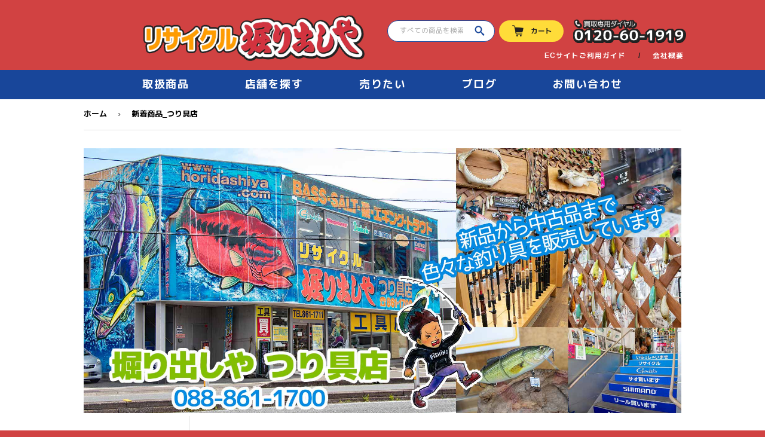

--- FILE ---
content_type: text/html; charset=utf-8
request_url: https://www.horidashiya.com/collections/new_kera
body_size: 26162
content:
<!doctype html>
<html class="no-touch no-js" lang="ja">
<head>
  <script>(function(H){H.className=H.className.replace(/\bno-js\b/,'js')})(document.documentElement)</script>
  <!-- Google Tag Manager -->
  <script>(function(w,d,s,l,i){w[l]=w[l]||[];w[l].push({'gtm.start':
  new Date().getTime(),event:'gtm.js'});var f=d.getElementsByTagName(s)[0],
  j=d.createElement(s),dl=l!='dataLayer'?'&l='+l:'';j.async=true;j.src=
  'https://www.googletagmanager.com/gtm.js?id='+i+dl;f.parentNode.insertBefore(j,f);
  })(window,document,'script','dataLayer','GTM-MGL8G9VZ');</script>
  <!-- End Google Tag Manager -->

  <!-- Basic page needs ================================================== -->
  <meta charset="utf-8">
  <meta http-equiv="X-UA-Compatible" content="IE=edge,chrome=1">

  
  <link rel="shortcut icon" href="//www.horidashiya.com/cdn/shop/files/favicon3_32x32.png?v=1634206426" type="image/png" />
  

  <!-- Title and description ================================================== -->
  <title>
  新着商品_つり具店 &ndash; リサイクル堀り出しや
  </title>

  

  <!-- Product meta ================================================== -->
  <!-- /snippets/social-meta-tags.liquid -->




<meta property="og:site_name" content="リサイクル堀り出しや">
<meta property="og:url" content="https://www.horidashiya.com/collections/new_kera">
<meta property="og:title" content="新着商品_つり具店">
<meta property="og:type" content="product.group">
<meta property="og:description" content="高知県の買取はリサイクル 堀り出しやへ！家具、液晶テレビ・冷蔵庫・洗濯機など家電、オフィス家具、ロッド・リール・ルアー等釣具、工具を出張買取、販売を行っている総合リサイクルショップです。無料査定で安心！大口買取大歓迎！ ">

<meta property="og:image" content="http://www.horidashiya.com/cdn/shop/collections/slide-img-fisshing_df11e668-f832-4caa-88dd-c69e1d4a9e05_1200x1200.jpg?v=1637574456">
<meta property="og:image:secure_url" content="https://www.horidashiya.com/cdn/shop/collections/slide-img-fisshing_df11e668-f832-4caa-88dd-c69e1d4a9e05_1200x1200.jpg?v=1637574456">


  <meta name="twitter:site" content="@horidashiya_hon">

<meta name="twitter:card" content="summary_large_image">
<meta name="twitter:title" content="新着商品_つり具店">
<meta name="twitter:description" content="高知県の買取はリサイクル 堀り出しやへ！家具、液晶テレビ・冷蔵庫・洗濯機など家電、オフィス家具、ロッド・リール・ルアー等釣具、工具を出張買取、販売を行っている総合リサイクルショップです。無料査定で安心！大口買取大歓迎！ ">


  <!-- CSS3 variables ================================================== -->
  <style data-shopify>
  :root {
    --color-body-text: #ffffff;
    --color-body: #d14242;
  }
</style>


  <!-- Helpers ================================================== -->
  <link rel="canonical" href="https://www.horidashiya.com/collections/new_kera">
  <meta name="viewport" content="width=device-width,initial-scale=1">

  <!-- CSS ================================================== -->
  <link href="https://fonts.googleapis.com/css2?family=M+PLUS+1p:wght@400;700;900&display=swap" rel="stylesheet">
  <link href="//www.horidashiya.com/cdn/shop/t/3/assets/theme.scss.css?v=69215171657740653541767488545" rel="stylesheet" type="text/css" media="all" />
  <link href="//www.horidashiya.com/cdn/shop/t/3/assets/custom.css?v=23146669771775064821702436466" rel="stylesheet" type="text/css" media="all" />
  <link href="//www.horidashiya.com/cdn/shop/t/3/assets/add_tenpo.css?v=97670071457643568691632801764" rel="stylesheet" type="text/css" media="all" />
  <link href="//www.horidashiya.com/cdn/shop/t/3/assets/add_style.css?v=161461584231796557191655438645" rel="stylesheet" type="text/css" media="all" />
  
  <script>

    var moneyFormat = '¥{{amount_no_decimals}}';

    var theme = {
      strings:{
        product:{
          unavailable: "お取り扱いできません",
          will_be_in_stock_after:"[date]入荷予定",
          only_left:"残り1個！",
          unitPrice: "単価",
          unitPriceSeparator: "あたり"
        },
        navigation:{
          more_link: "さらに"
        },
        map:{
          addressError: "住所を調べる際にエラーが発生しました",
          addressNoResults: "その住所は見つかりませんでした",
          addressQueryLimit: "Google APIの使用量の制限を超えました。\u003ca href=\"https:\/\/developers.google.com\/maps\/premium\/usage-limits\"\u003eプレミアムプラン\u003c\/a\u003eへのアップグレードをご検討ください。",
          authError: "あなたのGoogle Mapsのアカウント認証で問題が発生しました。"
        }
      },
      settings:{
        cartType: "page"
      }
    };theme.breadcrumbs = {
        collection: {
          title: "新着商品_つり具店",
          link: "https://www.horidashiya.com/collections/new_kera"
        }
      };
      sessionStorage.setItem("breadcrumb", JSON.stringify(theme.breadcrumbs.collection));</script>

  <!-- Header hook for plugins ================================================== -->
  <script>window.performance && window.performance.mark && window.performance.mark('shopify.content_for_header.start');</script><meta id="shopify-digital-wallet" name="shopify-digital-wallet" content="/57103188134/digital_wallets/dialog">
<meta name="shopify-checkout-api-token" content="31cee30253d299547b88a6411c8d6a23">
<link rel="alternate" type="application/atom+xml" title="Feed" href="/collections/new_kera.atom" />
<link rel="alternate" type="application/json+oembed" href="https://www.horidashiya.com/collections/new_kera.oembed">
<script async="async" src="/checkouts/internal/preloads.js?locale=ja-JP"></script>
<link rel="preconnect" href="https://shop.app" crossorigin="anonymous">
<script async="async" src="https://shop.app/checkouts/internal/preloads.js?locale=ja-JP&shop_id=57103188134" crossorigin="anonymous"></script>
<script id="apple-pay-shop-capabilities" type="application/json">{"shopId":57103188134,"countryCode":"JP","currencyCode":"JPY","merchantCapabilities":["supports3DS"],"merchantId":"gid:\/\/shopify\/Shop\/57103188134","merchantName":"リサイクル堀り出しや","requiredBillingContactFields":["postalAddress","email","phone"],"requiredShippingContactFields":["postalAddress","email","phone"],"shippingType":"shipping","supportedNetworks":["visa","masterCard","amex","jcb","discover"],"total":{"type":"pending","label":"リサイクル堀り出しや","amount":"1.00"},"shopifyPaymentsEnabled":true,"supportsSubscriptions":true}</script>
<script id="shopify-features" type="application/json">{"accessToken":"31cee30253d299547b88a6411c8d6a23","betas":["rich-media-storefront-analytics"],"domain":"www.horidashiya.com","predictiveSearch":false,"shopId":57103188134,"locale":"ja"}</script>
<script>var Shopify = Shopify || {};
Shopify.shop = "horidashiya-com.myshopify.com";
Shopify.locale = "ja";
Shopify.currency = {"active":"JPY","rate":"1.0"};
Shopify.country = "JP";
Shopify.theme = {"name":"Supply","id":123617345702,"schema_name":"Supply","schema_version":"9.5.1","theme_store_id":679,"role":"main"};
Shopify.theme.handle = "null";
Shopify.theme.style = {"id":null,"handle":null};
Shopify.cdnHost = "www.horidashiya.com/cdn";
Shopify.routes = Shopify.routes || {};
Shopify.routes.root = "/";</script>
<script type="module">!function(o){(o.Shopify=o.Shopify||{}).modules=!0}(window);</script>
<script>!function(o){function n(){var o=[];function n(){o.push(Array.prototype.slice.apply(arguments))}return n.q=o,n}var t=o.Shopify=o.Shopify||{};t.loadFeatures=n(),t.autoloadFeatures=n()}(window);</script>
<script>
  window.ShopifyPay = window.ShopifyPay || {};
  window.ShopifyPay.apiHost = "shop.app\/pay";
  window.ShopifyPay.redirectState = null;
</script>
<script id="shop-js-analytics" type="application/json">{"pageType":"collection"}</script>
<script defer="defer" async type="module" src="//www.horidashiya.com/cdn/shopifycloud/shop-js/modules/v2/client.init-shop-cart-sync_0MstufBG.ja.esm.js"></script>
<script defer="defer" async type="module" src="//www.horidashiya.com/cdn/shopifycloud/shop-js/modules/v2/chunk.common_jll-23Z1.esm.js"></script>
<script defer="defer" async type="module" src="//www.horidashiya.com/cdn/shopifycloud/shop-js/modules/v2/chunk.modal_HXih6-AF.esm.js"></script>
<script type="module">
  await import("//www.horidashiya.com/cdn/shopifycloud/shop-js/modules/v2/client.init-shop-cart-sync_0MstufBG.ja.esm.js");
await import("//www.horidashiya.com/cdn/shopifycloud/shop-js/modules/v2/chunk.common_jll-23Z1.esm.js");
await import("//www.horidashiya.com/cdn/shopifycloud/shop-js/modules/v2/chunk.modal_HXih6-AF.esm.js");

  window.Shopify.SignInWithShop?.initShopCartSync?.({"fedCMEnabled":true,"windoidEnabled":true});

</script>
<script>
  window.Shopify = window.Shopify || {};
  if (!window.Shopify.featureAssets) window.Shopify.featureAssets = {};
  window.Shopify.featureAssets['shop-js'] = {"shop-cart-sync":["modules/v2/client.shop-cart-sync_DN7iwvRY.ja.esm.js","modules/v2/chunk.common_jll-23Z1.esm.js","modules/v2/chunk.modal_HXih6-AF.esm.js"],"init-fed-cm":["modules/v2/client.init-fed-cm_DmZOWWut.ja.esm.js","modules/v2/chunk.common_jll-23Z1.esm.js","modules/v2/chunk.modal_HXih6-AF.esm.js"],"shop-cash-offers":["modules/v2/client.shop-cash-offers_HFfvn_Gz.ja.esm.js","modules/v2/chunk.common_jll-23Z1.esm.js","modules/v2/chunk.modal_HXih6-AF.esm.js"],"shop-login-button":["modules/v2/client.shop-login-button_BVN3pvk0.ja.esm.js","modules/v2/chunk.common_jll-23Z1.esm.js","modules/v2/chunk.modal_HXih6-AF.esm.js"],"pay-button":["modules/v2/client.pay-button_CyS_4GVi.ja.esm.js","modules/v2/chunk.common_jll-23Z1.esm.js","modules/v2/chunk.modal_HXih6-AF.esm.js"],"shop-button":["modules/v2/client.shop-button_zh22db91.ja.esm.js","modules/v2/chunk.common_jll-23Z1.esm.js","modules/v2/chunk.modal_HXih6-AF.esm.js"],"avatar":["modules/v2/client.avatar_BTnouDA3.ja.esm.js"],"init-windoid":["modules/v2/client.init-windoid_BlVJIuJ5.ja.esm.js","modules/v2/chunk.common_jll-23Z1.esm.js","modules/v2/chunk.modal_HXih6-AF.esm.js"],"init-shop-for-new-customer-accounts":["modules/v2/client.init-shop-for-new-customer-accounts_BqzwtUK7.ja.esm.js","modules/v2/client.shop-login-button_BVN3pvk0.ja.esm.js","modules/v2/chunk.common_jll-23Z1.esm.js","modules/v2/chunk.modal_HXih6-AF.esm.js"],"init-shop-email-lookup-coordinator":["modules/v2/client.init-shop-email-lookup-coordinator_DKDv3hKi.ja.esm.js","modules/v2/chunk.common_jll-23Z1.esm.js","modules/v2/chunk.modal_HXih6-AF.esm.js"],"init-shop-cart-sync":["modules/v2/client.init-shop-cart-sync_0MstufBG.ja.esm.js","modules/v2/chunk.common_jll-23Z1.esm.js","modules/v2/chunk.modal_HXih6-AF.esm.js"],"shop-toast-manager":["modules/v2/client.shop-toast-manager_BkVvTGW3.ja.esm.js","modules/v2/chunk.common_jll-23Z1.esm.js","modules/v2/chunk.modal_HXih6-AF.esm.js"],"init-customer-accounts":["modules/v2/client.init-customer-accounts_CZbUHFPX.ja.esm.js","modules/v2/client.shop-login-button_BVN3pvk0.ja.esm.js","modules/v2/chunk.common_jll-23Z1.esm.js","modules/v2/chunk.modal_HXih6-AF.esm.js"],"init-customer-accounts-sign-up":["modules/v2/client.init-customer-accounts-sign-up_C0QA8nCd.ja.esm.js","modules/v2/client.shop-login-button_BVN3pvk0.ja.esm.js","modules/v2/chunk.common_jll-23Z1.esm.js","modules/v2/chunk.modal_HXih6-AF.esm.js"],"shop-follow-button":["modules/v2/client.shop-follow-button_CSkbpFfm.ja.esm.js","modules/v2/chunk.common_jll-23Z1.esm.js","modules/v2/chunk.modal_HXih6-AF.esm.js"],"checkout-modal":["modules/v2/client.checkout-modal_rYdHFJTE.ja.esm.js","modules/v2/chunk.common_jll-23Z1.esm.js","modules/v2/chunk.modal_HXih6-AF.esm.js"],"shop-login":["modules/v2/client.shop-login_DeXIozZF.ja.esm.js","modules/v2/chunk.common_jll-23Z1.esm.js","modules/v2/chunk.modal_HXih6-AF.esm.js"],"lead-capture":["modules/v2/client.lead-capture_DGEoeVgo.ja.esm.js","modules/v2/chunk.common_jll-23Z1.esm.js","modules/v2/chunk.modal_HXih6-AF.esm.js"],"payment-terms":["modules/v2/client.payment-terms_BXPcfuME.ja.esm.js","modules/v2/chunk.common_jll-23Z1.esm.js","modules/v2/chunk.modal_HXih6-AF.esm.js"]};
</script>
<script>(function() {
  var isLoaded = false;
  function asyncLoad() {
    if (isLoaded) return;
    isLoaded = true;
    var urls = ["https:\/\/d23dclunsivw3h.cloudfront.net\/redirect-app.js?shop=horidashiya-com.myshopify.com"];
    for (var i = 0; i < urls.length; i++) {
      var s = document.createElement('script');
      s.type = 'text/javascript';
      s.async = true;
      s.src = urls[i];
      var x = document.getElementsByTagName('script')[0];
      x.parentNode.insertBefore(s, x);
    }
  };
  if(window.attachEvent) {
    window.attachEvent('onload', asyncLoad);
  } else {
    window.addEventListener('load', asyncLoad, false);
  }
})();</script>
<script id="__st">var __st={"a":57103188134,"offset":32400,"reqid":"6a105d9b-25e4-478c-b269-8c6de750ab6b-1769074115","pageurl":"www.horidashiya.com\/collections\/new_kera","u":"0e3c6647f44a","p":"collection","rtyp":"collection","rid":279869292710};</script>
<script>window.ShopifyPaypalV4VisibilityTracking = true;</script>
<script id="captcha-bootstrap">!function(){'use strict';const t='contact',e='account',n='new_comment',o=[[t,t],['blogs',n],['comments',n],[t,'customer']],c=[[e,'customer_login'],[e,'guest_login'],[e,'recover_customer_password'],[e,'create_customer']],r=t=>t.map((([t,e])=>`form[action*='/${t}']:not([data-nocaptcha='true']) input[name='form_type'][value='${e}']`)).join(','),a=t=>()=>t?[...document.querySelectorAll(t)].map((t=>t.form)):[];function s(){const t=[...o],e=r(t);return a(e)}const i='password',u='form_key',d=['recaptcha-v3-token','g-recaptcha-response','h-captcha-response',i],f=()=>{try{return window.sessionStorage}catch{return}},m='__shopify_v',_=t=>t.elements[u];function p(t,e,n=!1){try{const o=window.sessionStorage,c=JSON.parse(o.getItem(e)),{data:r}=function(t){const{data:e,action:n}=t;return t[m]||n?{data:e,action:n}:{data:t,action:n}}(c);for(const[e,n]of Object.entries(r))t.elements[e]&&(t.elements[e].value=n);n&&o.removeItem(e)}catch(o){console.error('form repopulation failed',{error:o})}}const l='form_type',E='cptcha';function T(t){t.dataset[E]=!0}const w=window,h=w.document,L='Shopify',v='ce_forms',y='captcha';let A=!1;((t,e)=>{const n=(g='f06e6c50-85a8-45c8-87d0-21a2b65856fe',I='https://cdn.shopify.com/shopifycloud/storefront-forms-hcaptcha/ce_storefront_forms_captcha_hcaptcha.v1.5.2.iife.js',D={infoText:'hCaptchaによる保護',privacyText:'プライバシー',termsText:'利用規約'},(t,e,n)=>{const o=w[L][v],c=o.bindForm;if(c)return c(t,g,e,D).then(n);var r;o.q.push([[t,g,e,D],n]),r=I,A||(h.body.append(Object.assign(h.createElement('script'),{id:'captcha-provider',async:!0,src:r})),A=!0)});var g,I,D;w[L]=w[L]||{},w[L][v]=w[L][v]||{},w[L][v].q=[],w[L][y]=w[L][y]||{},w[L][y].protect=function(t,e){n(t,void 0,e),T(t)},Object.freeze(w[L][y]),function(t,e,n,w,h,L){const[v,y,A,g]=function(t,e,n){const i=e?o:[],u=t?c:[],d=[...i,...u],f=r(d),m=r(i),_=r(d.filter((([t,e])=>n.includes(e))));return[a(f),a(m),a(_),s()]}(w,h,L),I=t=>{const e=t.target;return e instanceof HTMLFormElement?e:e&&e.form},D=t=>v().includes(t);t.addEventListener('submit',(t=>{const e=I(t);if(!e)return;const n=D(e)&&!e.dataset.hcaptchaBound&&!e.dataset.recaptchaBound,o=_(e),c=g().includes(e)&&(!o||!o.value);(n||c)&&t.preventDefault(),c&&!n&&(function(t){try{if(!f())return;!function(t){const e=f();if(!e)return;const n=_(t);if(!n)return;const o=n.value;o&&e.removeItem(o)}(t);const e=Array.from(Array(32),(()=>Math.random().toString(36)[2])).join('');!function(t,e){_(t)||t.append(Object.assign(document.createElement('input'),{type:'hidden',name:u})),t.elements[u].value=e}(t,e),function(t,e){const n=f();if(!n)return;const o=[...t.querySelectorAll(`input[type='${i}']`)].map((({name:t})=>t)),c=[...d,...o],r={};for(const[a,s]of new FormData(t).entries())c.includes(a)||(r[a]=s);n.setItem(e,JSON.stringify({[m]:1,action:t.action,data:r}))}(t,e)}catch(e){console.error('failed to persist form',e)}}(e),e.submit())}));const S=(t,e)=>{t&&!t.dataset[E]&&(n(t,e.some((e=>e===t))),T(t))};for(const o of['focusin','change'])t.addEventListener(o,(t=>{const e=I(t);D(e)&&S(e,y())}));const B=e.get('form_key'),M=e.get(l),P=B&&M;t.addEventListener('DOMContentLoaded',(()=>{const t=y();if(P)for(const e of t)e.elements[l].value===M&&p(e,B);[...new Set([...A(),...v().filter((t=>'true'===t.dataset.shopifyCaptcha))])].forEach((e=>S(e,t)))}))}(h,new URLSearchParams(w.location.search),n,t,e,['guest_login'])})(!0,!0)}();</script>
<script integrity="sha256-4kQ18oKyAcykRKYeNunJcIwy7WH5gtpwJnB7kiuLZ1E=" data-source-attribution="shopify.loadfeatures" defer="defer" src="//www.horidashiya.com/cdn/shopifycloud/storefront/assets/storefront/load_feature-a0a9edcb.js" crossorigin="anonymous"></script>
<script crossorigin="anonymous" defer="defer" src="//www.horidashiya.com/cdn/shopifycloud/storefront/assets/shopify_pay/storefront-65b4c6d7.js?v=20250812"></script>
<script data-source-attribution="shopify.dynamic_checkout.dynamic.init">var Shopify=Shopify||{};Shopify.PaymentButton=Shopify.PaymentButton||{isStorefrontPortableWallets:!0,init:function(){window.Shopify.PaymentButton.init=function(){};var t=document.createElement("script");t.src="https://www.horidashiya.com/cdn/shopifycloud/portable-wallets/latest/portable-wallets.ja.js",t.type="module",document.head.appendChild(t)}};
</script>
<script data-source-attribution="shopify.dynamic_checkout.buyer_consent">
  function portableWalletsHideBuyerConsent(e){var t=document.getElementById("shopify-buyer-consent"),n=document.getElementById("shopify-subscription-policy-button");t&&n&&(t.classList.add("hidden"),t.setAttribute("aria-hidden","true"),n.removeEventListener("click",e))}function portableWalletsShowBuyerConsent(e){var t=document.getElementById("shopify-buyer-consent"),n=document.getElementById("shopify-subscription-policy-button");t&&n&&(t.classList.remove("hidden"),t.removeAttribute("aria-hidden"),n.addEventListener("click",e))}window.Shopify?.PaymentButton&&(window.Shopify.PaymentButton.hideBuyerConsent=portableWalletsHideBuyerConsent,window.Shopify.PaymentButton.showBuyerConsent=portableWalletsShowBuyerConsent);
</script>
<script data-source-attribution="shopify.dynamic_checkout.cart.bootstrap">document.addEventListener("DOMContentLoaded",(function(){function t(){return document.querySelector("shopify-accelerated-checkout-cart, shopify-accelerated-checkout")}if(t())Shopify.PaymentButton.init();else{new MutationObserver((function(e,n){t()&&(Shopify.PaymentButton.init(),n.disconnect())})).observe(document.body,{childList:!0,subtree:!0})}}));
</script>
<link id="shopify-accelerated-checkout-styles" rel="stylesheet" media="screen" href="https://www.horidashiya.com/cdn/shopifycloud/portable-wallets/latest/accelerated-checkout-backwards-compat.css" crossorigin="anonymous">
<style id="shopify-accelerated-checkout-cart">
        #shopify-buyer-consent {
  margin-top: 1em;
  display: inline-block;
  width: 100%;
}

#shopify-buyer-consent.hidden {
  display: none;
}

#shopify-subscription-policy-button {
  background: none;
  border: none;
  padding: 0;
  text-decoration: underline;
  font-size: inherit;
  cursor: pointer;
}

#shopify-subscription-policy-button::before {
  box-shadow: none;
}

      </style>

<script>window.performance && window.performance.mark && window.performance.mark('shopify.content_for_header.end');</script>

  
  

  <script src="//www.horidashiya.com/cdn/shop/t/3/assets/jquery-2.2.3.min.js?v=58211863146907186831622707895" type="text/javascript"></script>

  <script src="//www.horidashiya.com/cdn/shop/t/3/assets/lazysizes.min.js?v=8147953233334221341622707895" async="async"></script>
  <script src="//www.horidashiya.com/cdn/shop/t/3/assets/vendor.js?v=106177282645720727331622707898" defer="defer"></script>
  <script src="//www.horidashiya.com/cdn/shop/t/3/assets/theme.js?v=29770294211689187641646032296" defer="defer"></script>
  <script src="//www.horidashiya.com/cdn/shop/t/3/assets/modernizr.js?v=3126815388777652821690961000" defer="defer"></script>
  <script src="//www.horidashiya.com/cdn/shop/t/3/assets/add.js?v=47035837504561585251690961000" defer="defer"></script>
  <meta name="google-site-verification" content="8UdxiAC9ZVAcOTBoUu_XWvE6FKoxMNXUEf6gjGvzSC8" />

  
  <link href="https://ajax.googleapis.com/ajax/libs/jqueryui/1.12.1/themes/smoothness/jquery-ui.css" rel="stylesheet" type="text/css" media="all" />
  <script src="https://ajax.googleapis.com/ajax/libs/jquery/3.4.1/jquery.min.js" type="text/javascript"></script>
  <script src="https://ajax.googleapis.com/ajax/libs/jqueryui/1.12.1/jquery-ui.min.js" type="text/javascript"></script>
  <script src="https://rawgit.com/jquery/jquery-ui/master/ui/i18n/datepicker-ja.js" type="text/javascript"></script>
  
  
<link href="https://monorail-edge.shopifysvc.com" rel="dns-prefetch">
<script>(function(){if ("sendBeacon" in navigator && "performance" in window) {try {var session_token_from_headers = performance.getEntriesByType('navigation')[0].serverTiming.find(x => x.name == '_s').description;} catch {var session_token_from_headers = undefined;}var session_cookie_matches = document.cookie.match(/_shopify_s=([^;]*)/);var session_token_from_cookie = session_cookie_matches && session_cookie_matches.length === 2 ? session_cookie_matches[1] : "";var session_token = session_token_from_headers || session_token_from_cookie || "";function handle_abandonment_event(e) {var entries = performance.getEntries().filter(function(entry) {return /monorail-edge.shopifysvc.com/.test(entry.name);});if (!window.abandonment_tracked && entries.length === 0) {window.abandonment_tracked = true;var currentMs = Date.now();var navigation_start = performance.timing.navigationStart;var payload = {shop_id: 57103188134,url: window.location.href,navigation_start,duration: currentMs - navigation_start,session_token,page_type: "collection"};window.navigator.sendBeacon("https://monorail-edge.shopifysvc.com/v1/produce", JSON.stringify({schema_id: "online_store_buyer_site_abandonment/1.1",payload: payload,metadata: {event_created_at_ms: currentMs,event_sent_at_ms: currentMs}}));}}window.addEventListener('pagehide', handle_abandonment_event);}}());</script>
<script id="web-pixels-manager-setup">(function e(e,d,r,n,o){if(void 0===o&&(o={}),!Boolean(null===(a=null===(i=window.Shopify)||void 0===i?void 0:i.analytics)||void 0===a?void 0:a.replayQueue)){var i,a;window.Shopify=window.Shopify||{};var t=window.Shopify;t.analytics=t.analytics||{};var s=t.analytics;s.replayQueue=[],s.publish=function(e,d,r){return s.replayQueue.push([e,d,r]),!0};try{self.performance.mark("wpm:start")}catch(e){}var l=function(){var e={modern:/Edge?\/(1{2}[4-9]|1[2-9]\d|[2-9]\d{2}|\d{4,})\.\d+(\.\d+|)|Firefox\/(1{2}[4-9]|1[2-9]\d|[2-9]\d{2}|\d{4,})\.\d+(\.\d+|)|Chrom(ium|e)\/(9{2}|\d{3,})\.\d+(\.\d+|)|(Maci|X1{2}).+ Version\/(15\.\d+|(1[6-9]|[2-9]\d|\d{3,})\.\d+)([,.]\d+|)( \(\w+\)|)( Mobile\/\w+|) Safari\/|Chrome.+OPR\/(9{2}|\d{3,})\.\d+\.\d+|(CPU[ +]OS|iPhone[ +]OS|CPU[ +]iPhone|CPU IPhone OS|CPU iPad OS)[ +]+(15[._]\d+|(1[6-9]|[2-9]\d|\d{3,})[._]\d+)([._]\d+|)|Android:?[ /-](13[3-9]|1[4-9]\d|[2-9]\d{2}|\d{4,})(\.\d+|)(\.\d+|)|Android.+Firefox\/(13[5-9]|1[4-9]\d|[2-9]\d{2}|\d{4,})\.\d+(\.\d+|)|Android.+Chrom(ium|e)\/(13[3-9]|1[4-9]\d|[2-9]\d{2}|\d{4,})\.\d+(\.\d+|)|SamsungBrowser\/([2-9]\d|\d{3,})\.\d+/,legacy:/Edge?\/(1[6-9]|[2-9]\d|\d{3,})\.\d+(\.\d+|)|Firefox\/(5[4-9]|[6-9]\d|\d{3,})\.\d+(\.\d+|)|Chrom(ium|e)\/(5[1-9]|[6-9]\d|\d{3,})\.\d+(\.\d+|)([\d.]+$|.*Safari\/(?![\d.]+ Edge\/[\d.]+$))|(Maci|X1{2}).+ Version\/(10\.\d+|(1[1-9]|[2-9]\d|\d{3,})\.\d+)([,.]\d+|)( \(\w+\)|)( Mobile\/\w+|) Safari\/|Chrome.+OPR\/(3[89]|[4-9]\d|\d{3,})\.\d+\.\d+|(CPU[ +]OS|iPhone[ +]OS|CPU[ +]iPhone|CPU IPhone OS|CPU iPad OS)[ +]+(10[._]\d+|(1[1-9]|[2-9]\d|\d{3,})[._]\d+)([._]\d+|)|Android:?[ /-](13[3-9]|1[4-9]\d|[2-9]\d{2}|\d{4,})(\.\d+|)(\.\d+|)|Mobile Safari.+OPR\/([89]\d|\d{3,})\.\d+\.\d+|Android.+Firefox\/(13[5-9]|1[4-9]\d|[2-9]\d{2}|\d{4,})\.\d+(\.\d+|)|Android.+Chrom(ium|e)\/(13[3-9]|1[4-9]\d|[2-9]\d{2}|\d{4,})\.\d+(\.\d+|)|Android.+(UC? ?Browser|UCWEB|U3)[ /]?(15\.([5-9]|\d{2,})|(1[6-9]|[2-9]\d|\d{3,})\.\d+)\.\d+|SamsungBrowser\/(5\.\d+|([6-9]|\d{2,})\.\d+)|Android.+MQ{2}Browser\/(14(\.(9|\d{2,})|)|(1[5-9]|[2-9]\d|\d{3,})(\.\d+|))(\.\d+|)|K[Aa][Ii]OS\/(3\.\d+|([4-9]|\d{2,})\.\d+)(\.\d+|)/},d=e.modern,r=e.legacy,n=navigator.userAgent;return n.match(d)?"modern":n.match(r)?"legacy":"unknown"}(),u="modern"===l?"modern":"legacy",c=(null!=n?n:{modern:"",legacy:""})[u],f=function(e){return[e.baseUrl,"/wpm","/b",e.hashVersion,"modern"===e.buildTarget?"m":"l",".js"].join("")}({baseUrl:d,hashVersion:r,buildTarget:u}),m=function(e){var d=e.version,r=e.bundleTarget,n=e.surface,o=e.pageUrl,i=e.monorailEndpoint;return{emit:function(e){var a=e.status,t=e.errorMsg,s=(new Date).getTime(),l=JSON.stringify({metadata:{event_sent_at_ms:s},events:[{schema_id:"web_pixels_manager_load/3.1",payload:{version:d,bundle_target:r,page_url:o,status:a,surface:n,error_msg:t},metadata:{event_created_at_ms:s}}]});if(!i)return console&&console.warn&&console.warn("[Web Pixels Manager] No Monorail endpoint provided, skipping logging."),!1;try{return self.navigator.sendBeacon.bind(self.navigator)(i,l)}catch(e){}var u=new XMLHttpRequest;try{return u.open("POST",i,!0),u.setRequestHeader("Content-Type","text/plain"),u.send(l),!0}catch(e){return console&&console.warn&&console.warn("[Web Pixels Manager] Got an unhandled error while logging to Monorail."),!1}}}}({version:r,bundleTarget:l,surface:e.surface,pageUrl:self.location.href,monorailEndpoint:e.monorailEndpoint});try{o.browserTarget=l,function(e){var d=e.src,r=e.async,n=void 0===r||r,o=e.onload,i=e.onerror,a=e.sri,t=e.scriptDataAttributes,s=void 0===t?{}:t,l=document.createElement("script"),u=document.querySelector("head"),c=document.querySelector("body");if(l.async=n,l.src=d,a&&(l.integrity=a,l.crossOrigin="anonymous"),s)for(var f in s)if(Object.prototype.hasOwnProperty.call(s,f))try{l.dataset[f]=s[f]}catch(e){}if(o&&l.addEventListener("load",o),i&&l.addEventListener("error",i),u)u.appendChild(l);else{if(!c)throw new Error("Did not find a head or body element to append the script");c.appendChild(l)}}({src:f,async:!0,onload:function(){if(!function(){var e,d;return Boolean(null===(d=null===(e=window.Shopify)||void 0===e?void 0:e.analytics)||void 0===d?void 0:d.initialized)}()){var d=window.webPixelsManager.init(e)||void 0;if(d){var r=window.Shopify.analytics;r.replayQueue.forEach((function(e){var r=e[0],n=e[1],o=e[2];d.publishCustomEvent(r,n,o)})),r.replayQueue=[],r.publish=d.publishCustomEvent,r.visitor=d.visitor,r.initialized=!0}}},onerror:function(){return m.emit({status:"failed",errorMsg:"".concat(f," has failed to load")})},sri:function(e){var d=/^sha384-[A-Za-z0-9+/=]+$/;return"string"==typeof e&&d.test(e)}(c)?c:"",scriptDataAttributes:o}),m.emit({status:"loading"})}catch(e){m.emit({status:"failed",errorMsg:(null==e?void 0:e.message)||"Unknown error"})}}})({shopId: 57103188134,storefrontBaseUrl: "https://www.horidashiya.com",extensionsBaseUrl: "https://extensions.shopifycdn.com/cdn/shopifycloud/web-pixels-manager",monorailEndpoint: "https://monorail-edge.shopifysvc.com/unstable/produce_batch",surface: "storefront-renderer",enabledBetaFlags: ["2dca8a86"],webPixelsConfigList: [{"id":"596246694","configuration":"{\"config\":\"{\\\"pixel_id\\\":\\\"G-F8YB7PBQBL\\\",\\\"gtag_events\\\":[{\\\"type\\\":\\\"purchase\\\",\\\"action_label\\\":\\\"G-F8YB7PBQBL\\\"},{\\\"type\\\":\\\"page_view\\\",\\\"action_label\\\":\\\"G-F8YB7PBQBL\\\"},{\\\"type\\\":\\\"view_item\\\",\\\"action_label\\\":\\\"G-F8YB7PBQBL\\\"},{\\\"type\\\":\\\"search\\\",\\\"action_label\\\":\\\"G-F8YB7PBQBL\\\"},{\\\"type\\\":\\\"add_to_cart\\\",\\\"action_label\\\":\\\"G-F8YB7PBQBL\\\"},{\\\"type\\\":\\\"begin_checkout\\\",\\\"action_label\\\":\\\"G-F8YB7PBQBL\\\"},{\\\"type\\\":\\\"add_payment_info\\\",\\\"action_label\\\":\\\"G-F8YB7PBQBL\\\"}],\\\"enable_monitoring_mode\\\":false}\"}","eventPayloadVersion":"v1","runtimeContext":"OPEN","scriptVersion":"b2a88bafab3e21179ed38636efcd8a93","type":"APP","apiClientId":1780363,"privacyPurposes":[],"dataSharingAdjustments":{"protectedCustomerApprovalScopes":["read_customer_address","read_customer_email","read_customer_name","read_customer_personal_data","read_customer_phone"]}},{"id":"shopify-app-pixel","configuration":"{}","eventPayloadVersion":"v1","runtimeContext":"STRICT","scriptVersion":"0450","apiClientId":"shopify-pixel","type":"APP","privacyPurposes":["ANALYTICS","MARKETING"]},{"id":"shopify-custom-pixel","eventPayloadVersion":"v1","runtimeContext":"LAX","scriptVersion":"0450","apiClientId":"shopify-pixel","type":"CUSTOM","privacyPurposes":["ANALYTICS","MARKETING"]}],isMerchantRequest: false,initData: {"shop":{"name":"リサイクル堀り出しや","paymentSettings":{"currencyCode":"JPY"},"myshopifyDomain":"horidashiya-com.myshopify.com","countryCode":"JP","storefrontUrl":"https:\/\/www.horidashiya.com"},"customer":null,"cart":null,"checkout":null,"productVariants":[],"purchasingCompany":null},},"https://www.horidashiya.com/cdn","fcfee988w5aeb613cpc8e4bc33m6693e112",{"modern":"","legacy":""},{"shopId":"57103188134","storefrontBaseUrl":"https:\/\/www.horidashiya.com","extensionBaseUrl":"https:\/\/extensions.shopifycdn.com\/cdn\/shopifycloud\/web-pixels-manager","surface":"storefront-renderer","enabledBetaFlags":"[\"2dca8a86\"]","isMerchantRequest":"false","hashVersion":"fcfee988w5aeb613cpc8e4bc33m6693e112","publish":"custom","events":"[[\"page_viewed\",{}],[\"collection_viewed\",{\"collection\":{\"id\":\"279869292710\",\"title\":\"新着商品_つり具店\",\"productVariants\":[{\"price\":{\"amount\":29500.0,\"currencyCode\":\"JPY\"},\"product\":{\"title\":\"ダイワ　TIERRA　IC　ティエラ　100XHL\",\"vendor\":\"つり具店通販\",\"id\":\"7261629939878\",\"untranslatedTitle\":\"ダイワ　TIERRA　IC　ティエラ　100XHL\",\"url\":\"\/products\/a1286\",\"type\":\"\"},\"id\":\"42181653823654\",\"image\":{\"src\":\"\/\/www.horidashiya.com\/cdn\/shop\/products\/IMG_9261.jpg?v=1643771119\"},\"sku\":\"A1286\",\"title\":\"Default Title\",\"untranslatedTitle\":\"Default Title\"},{\"price\":{\"amount\":22500.0,\"currencyCode\":\"JPY\"},\"product\":{\"title\":\"エバーグリーン　ポセイドン　ソルティーセンセーション　The\\\"wide Receiver\\\" 　PSSS-73T\",\"vendor\":\"つり具店通販\",\"id\":\"7171945005222\",\"untranslatedTitle\":\"エバーグリーン　ポセイドン　ソルティーセンセーション　The\\\"wide Receiver\\\" 　PSSS-73T\",\"url\":\"\/products\/a1099\",\"type\":\"\"},\"id\":\"41823530057894\",\"image\":{\"src\":\"\/\/www.horidashiya.com\/cdn\/shop\/products\/IMG_6102_a4e62d95-2a5e-4421-a583-3d33470e56c6.jpg?v=1638508323\"},\"sku\":\"A1099\",\"title\":\"Default Title\",\"untranslatedTitle\":\"Default Title\"},{\"price\":{\"amount\":1150.0,\"currencyCode\":\"JPY\"},\"product\":{\"title\":\"【ナカジマ】　イカラビーナ　Lサイズ　各色×2ヶ　計10ヶアソートセット\",\"vendor\":\"つり具店通販\",\"id\":\"7098078396582\",\"untranslatedTitle\":\"【ナカジマ】　イカラビーナ　Lサイズ　各色×2ヶ　計10ヶアソートセット\",\"url\":\"\/products\/a977\",\"type\":\"\"},\"id\":\"41475881992358\",\"image\":{\"src\":\"\/\/www.horidashiya.com\/cdn\/shop\/products\/IMG_3726.jpg?v=1633746363\"},\"sku\":\"A977\",\"title\":\"Default Title\",\"untranslatedTitle\":\"Default Title\"},{\"price\":{\"amount\":4500.0,\"currencyCode\":\"JPY\"},\"product\":{\"title\":\"ハンドメイドルアー　VAGABOND　WOBBLE　KING\",\"vendor\":\"つり具店通販\",\"id\":\"7094354182310\",\"untranslatedTitle\":\"ハンドメイドルアー　VAGABOND　WOBBLE　KING\",\"url\":\"\/products\/a976\",\"type\":\"\"},\"id\":\"41462201516198\",\"image\":{\"src\":\"\/\/www.horidashiya.com\/cdn\/shop\/products\/IMG_3688.jpg?v=1633601100\"},\"sku\":\"A976\",\"title\":\"Default Title\",\"untranslatedTitle\":\"Default Title\"},{\"price\":{\"amount\":13500.0,\"currencyCode\":\"JPY\"},\"product\":{\"title\":\"シマノ　ステファーノ　攻　Individual Edition　HH165　美品\",\"vendor\":\"つり具店通販\",\"id\":\"7094313418918\",\"untranslatedTitle\":\"シマノ　ステファーノ　攻　Individual Edition　HH165　美品\",\"url\":\"\/products\/a975\",\"type\":\"\"},\"id\":\"41461987934374\",\"image\":{\"src\":\"\/\/www.horidashiya.com\/cdn\/shop\/products\/IMG_3667.jpg?v=1633599850\"},\"sku\":\"A975\",\"title\":\"Default Title\",\"untranslatedTitle\":\"Default Title\"}]}}]]"});</script><script>
  window.ShopifyAnalytics = window.ShopifyAnalytics || {};
  window.ShopifyAnalytics.meta = window.ShopifyAnalytics.meta || {};
  window.ShopifyAnalytics.meta.currency = 'JPY';
  var meta = {"products":[{"id":7261629939878,"gid":"gid:\/\/shopify\/Product\/7261629939878","vendor":"つり具店通販","type":"","handle":"a1286","variants":[{"id":42181653823654,"price":2950000,"name":"ダイワ　TIERRA　IC　ティエラ　100XHL","public_title":null,"sku":"A1286"}],"remote":false},{"id":7171945005222,"gid":"gid:\/\/shopify\/Product\/7171945005222","vendor":"つり具店通販","type":"","handle":"a1099","variants":[{"id":41823530057894,"price":2250000,"name":"エバーグリーン　ポセイドン　ソルティーセンセーション　The\"wide Receiver\" 　PSSS-73T","public_title":null,"sku":"A1099"}],"remote":false},{"id":7098078396582,"gid":"gid:\/\/shopify\/Product\/7098078396582","vendor":"つり具店通販","type":"","handle":"a977","variants":[{"id":41475881992358,"price":115000,"name":"【ナカジマ】　イカラビーナ　Lサイズ　各色×2ヶ　計10ヶアソートセット","public_title":null,"sku":"A977"}],"remote":false},{"id":7094354182310,"gid":"gid:\/\/shopify\/Product\/7094354182310","vendor":"つり具店通販","type":"","handle":"a976","variants":[{"id":41462201516198,"price":450000,"name":"ハンドメイドルアー　VAGABOND　WOBBLE　KING","public_title":null,"sku":"A976"}],"remote":false},{"id":7094313418918,"gid":"gid:\/\/shopify\/Product\/7094313418918","vendor":"つり具店通販","type":"","handle":"a975","variants":[{"id":41461987934374,"price":1350000,"name":"シマノ　ステファーノ　攻　Individual Edition　HH165　美品","public_title":null,"sku":"A975"}],"remote":false}],"page":{"pageType":"collection","resourceType":"collection","resourceId":279869292710,"requestId":"6a105d9b-25e4-478c-b269-8c6de750ab6b-1769074115"}};
  for (var attr in meta) {
    window.ShopifyAnalytics.meta[attr] = meta[attr];
  }
</script>
<script class="analytics">
  (function () {
    var customDocumentWrite = function(content) {
      var jquery = null;

      if (window.jQuery) {
        jquery = window.jQuery;
      } else if (window.Checkout && window.Checkout.$) {
        jquery = window.Checkout.$;
      }

      if (jquery) {
        jquery('body').append(content);
      }
    };

    var hasLoggedConversion = function(token) {
      if (token) {
        return document.cookie.indexOf('loggedConversion=' + token) !== -1;
      }
      return false;
    }

    var setCookieIfConversion = function(token) {
      if (token) {
        var twoMonthsFromNow = new Date(Date.now());
        twoMonthsFromNow.setMonth(twoMonthsFromNow.getMonth() + 2);

        document.cookie = 'loggedConversion=' + token + '; expires=' + twoMonthsFromNow;
      }
    }

    var trekkie = window.ShopifyAnalytics.lib = window.trekkie = window.trekkie || [];
    if (trekkie.integrations) {
      return;
    }
    trekkie.methods = [
      'identify',
      'page',
      'ready',
      'track',
      'trackForm',
      'trackLink'
    ];
    trekkie.factory = function(method) {
      return function() {
        var args = Array.prototype.slice.call(arguments);
        args.unshift(method);
        trekkie.push(args);
        return trekkie;
      };
    };
    for (var i = 0; i < trekkie.methods.length; i++) {
      var key = trekkie.methods[i];
      trekkie[key] = trekkie.factory(key);
    }
    trekkie.load = function(config) {
      trekkie.config = config || {};
      trekkie.config.initialDocumentCookie = document.cookie;
      var first = document.getElementsByTagName('script')[0];
      var script = document.createElement('script');
      script.type = 'text/javascript';
      script.onerror = function(e) {
        var scriptFallback = document.createElement('script');
        scriptFallback.type = 'text/javascript';
        scriptFallback.onerror = function(error) {
                var Monorail = {
      produce: function produce(monorailDomain, schemaId, payload) {
        var currentMs = new Date().getTime();
        var event = {
          schema_id: schemaId,
          payload: payload,
          metadata: {
            event_created_at_ms: currentMs,
            event_sent_at_ms: currentMs
          }
        };
        return Monorail.sendRequest("https://" + monorailDomain + "/v1/produce", JSON.stringify(event));
      },
      sendRequest: function sendRequest(endpointUrl, payload) {
        // Try the sendBeacon API
        if (window && window.navigator && typeof window.navigator.sendBeacon === 'function' && typeof window.Blob === 'function' && !Monorail.isIos12()) {
          var blobData = new window.Blob([payload], {
            type: 'text/plain'
          });

          if (window.navigator.sendBeacon(endpointUrl, blobData)) {
            return true;
          } // sendBeacon was not successful

        } // XHR beacon

        var xhr = new XMLHttpRequest();

        try {
          xhr.open('POST', endpointUrl);
          xhr.setRequestHeader('Content-Type', 'text/plain');
          xhr.send(payload);
        } catch (e) {
          console.log(e);
        }

        return false;
      },
      isIos12: function isIos12() {
        return window.navigator.userAgent.lastIndexOf('iPhone; CPU iPhone OS 12_') !== -1 || window.navigator.userAgent.lastIndexOf('iPad; CPU OS 12_') !== -1;
      }
    };
    Monorail.produce('monorail-edge.shopifysvc.com',
      'trekkie_storefront_load_errors/1.1',
      {shop_id: 57103188134,
      theme_id: 123617345702,
      app_name: "storefront",
      context_url: window.location.href,
      source_url: "//www.horidashiya.com/cdn/s/trekkie.storefront.1bbfab421998800ff09850b62e84b8915387986d.min.js"});

        };
        scriptFallback.async = true;
        scriptFallback.src = '//www.horidashiya.com/cdn/s/trekkie.storefront.1bbfab421998800ff09850b62e84b8915387986d.min.js';
        first.parentNode.insertBefore(scriptFallback, first);
      };
      script.async = true;
      script.src = '//www.horidashiya.com/cdn/s/trekkie.storefront.1bbfab421998800ff09850b62e84b8915387986d.min.js';
      first.parentNode.insertBefore(script, first);
    };
    trekkie.load(
      {"Trekkie":{"appName":"storefront","development":false,"defaultAttributes":{"shopId":57103188134,"isMerchantRequest":null,"themeId":123617345702,"themeCityHash":"13547701559896696514","contentLanguage":"ja","currency":"JPY","eventMetadataId":"64a5efe1-ef57-47a7-856b-1a1bed7a7c2f"},"isServerSideCookieWritingEnabled":true,"monorailRegion":"shop_domain","enabledBetaFlags":["65f19447"]},"Session Attribution":{},"S2S":{"facebookCapiEnabled":false,"source":"trekkie-storefront-renderer","apiClientId":580111}}
    );

    var loaded = false;
    trekkie.ready(function() {
      if (loaded) return;
      loaded = true;

      window.ShopifyAnalytics.lib = window.trekkie;

      var originalDocumentWrite = document.write;
      document.write = customDocumentWrite;
      try { window.ShopifyAnalytics.merchantGoogleAnalytics.call(this); } catch(error) {};
      document.write = originalDocumentWrite;

      window.ShopifyAnalytics.lib.page(null,{"pageType":"collection","resourceType":"collection","resourceId":279869292710,"requestId":"6a105d9b-25e4-478c-b269-8c6de750ab6b-1769074115","shopifyEmitted":true});

      var match = window.location.pathname.match(/checkouts\/(.+)\/(thank_you|post_purchase)/)
      var token = match? match[1]: undefined;
      if (!hasLoggedConversion(token)) {
        setCookieIfConversion(token);
        window.ShopifyAnalytics.lib.track("Viewed Product Category",{"currency":"JPY","category":"Collection: new_kera","collectionName":"new_kera","collectionId":279869292710,"nonInteraction":true},undefined,undefined,{"shopifyEmitted":true});
      }
    });


        var eventsListenerScript = document.createElement('script');
        eventsListenerScript.async = true;
        eventsListenerScript.src = "//www.horidashiya.com/cdn/shopifycloud/storefront/assets/shop_events_listener-3da45d37.js";
        document.getElementsByTagName('head')[0].appendChild(eventsListenerScript);

})();</script>
  <script>
  if (!window.ga || (window.ga && typeof window.ga !== 'function')) {
    window.ga = function ga() {
      (window.ga.q = window.ga.q || []).push(arguments);
      if (window.Shopify && window.Shopify.analytics && typeof window.Shopify.analytics.publish === 'function') {
        window.Shopify.analytics.publish("ga_stub_called", {}, {sendTo: "google_osp_migration"});
      }
      console.error("Shopify's Google Analytics stub called with:", Array.from(arguments), "\nSee https://help.shopify.com/manual/promoting-marketing/pixels/pixel-migration#google for more information.");
    };
    if (window.Shopify && window.Shopify.analytics && typeof window.Shopify.analytics.publish === 'function') {
      window.Shopify.analytics.publish("ga_stub_initialized", {}, {sendTo: "google_osp_migration"});
    }
  }
</script>
<script
  defer
  src="https://www.horidashiya.com/cdn/shopifycloud/perf-kit/shopify-perf-kit-3.0.4.min.js"
  data-application="storefront-renderer"
  data-shop-id="57103188134"
  data-render-region="gcp-us-central1"
  data-page-type="collection"
  data-theme-instance-id="123617345702"
  data-theme-name="Supply"
  data-theme-version="9.5.1"
  data-monorail-region="shop_domain"
  data-resource-timing-sampling-rate="10"
  data-shs="true"
  data-shs-beacon="true"
  data-shs-export-with-fetch="true"
  data-shs-logs-sample-rate="1"
  data-shs-beacon-endpoint="https://www.horidashiya.com/api/collect"
></script>
</head>

<body id="新着商品_つり具店" class="template-collection">
<!-- Google Tag Manager (noscript) -->
<noscript><iframe src="https://www.googletagmanager.com/ns.html?id=GTM-MGL8G9VZ"
height="0" width="0" style="display:none;visibility:hidden"></iframe></noscript>
<!-- End Google Tag Manager (noscript) -->
  <div id="wrapper" class="childpage">

  <div id="shopify-section-header" class="shopify-section header-section"><header class="header" data-section-id="header" role="banner" data-section-type="header-section">
  <div class="container">
    
      <a href="/" class="header__logo" itemscope itemtype="http://schema.org/Organization">
    
      
      <picture>
        
          <source media="(max-width:640px)" srcset="//www.horidashiya.com/cdn/shop/files/logo_sp_514x.png?v=1630840636, //www.horidashiya.com/cdn/shop/files/logo_sp_514x@2x.png?v=1630840636 2x">
        
        <source srcset="//www.horidashiya.com/cdn/shop/files/logo_514x.png?v=1630840622, //www.horidashiya.com/cdn/shop/files/logo_514x@2x.png?v=1630840622 2x">
        <img src="//www.horidashiya.com/cdn/shop/files/logo_514x.png?v=1630840622" />
      </picture>
      
    
      </a>
    
    <!-- .header__logo -->
    <div class="header__right">
      <div class="header__right__top">
        <div class="header__search pc_only">
          <form action="/search" method="get" role="search">
  <input type="hidden" name="type" value="product">

  <input type="search" name="q" value="" class="header__search__input" placeholder="すべての商品を検索..." aria-label="すべての商品を検索...">
  <input type="submit" class="header__search__submit" value="検索する" />
</form>
        </div>
        <!-- .header__search PC -->
        <a href="javascript:void(0);" class="header__menu-button sp_only">Menu</a>
        <!-- .header__menu-button -->
        <a href="/cart" class="header__cart-button">カート</a>
        <!-- .header__cart-button -->
        <a href="tel:0120601919" class="header__contact-info">
          
          <span class="header__contact-info__text">買取専用ダイヤル</span>
          <span class="header__contact-info__tel">0120-60-1919</span>
        </a>
        <!-- .header__contact-info -->
      </div>
      <!-- .header__right__top -->
      <nav class="header__right__bottom sub_menu pc_only">
        <ul>
  
  <li class="has_sub"><a href="#">ECサイトご利用ガイド</a>
    
      <ul>
        
          <li>
            <a href="/policies/refund-policy">返金について</a>
            
          </li>
        
          <li>
            <a href="/policies/privacy-policy">プライバシーポリシー</a>
            
          </li>
        
          <li>
            <a href="/policies/terms-of-service">利用規約</a>
            
          </li>
        
          <li>
            <a href="/policies/legal-notice">特定商取引に基づく表記</a>
            
          </li>
        
          <li>
            <a href="/policies/shipping-policy">配送について</a>
            
          </li>
        
          <li>
            <a href="/pages/kobutsu">古物営業法に基づく表示</a>
            
          </li>
        
      </ul>
    
  </li>
  
  <li><a href="/pages/company">会社概要</a>
    
  </li>
  
</ul>
      </nav>
      <!-- /.header__right__bottom -->
    </div>
    <!-- .header__right -->
    <div class="menu_sp sp_only">
      <div class="menu_sp__inside">
        <nav class="menu_sp__menu">
          <ul>
  
  <li><a href="/pages/%E5%8F%96%E6%89%B1%E5%95%86%E5%93%81">取扱商品</a>
    
  </li>
  
  <li class="has_sub"><a href="#">店舗を探す</a>
    
      <ul>
        
          <li>
            <a href="/pages/honten">本店</a>
            
          </li>
        
          <li>
            <a href="/pages/kera">つり具店</a>
            
          </li>
        
          <li>
            <a href="/pages/takasu">オフィス家具店</a>
            
          </li>
        
          <li>
            <a href="/pages/tools">工具店</a>
            
          </li>
        
          <li>
            <a href="/collections/horidashiya-online">ECサイト</a>
            
          </li>
        
      </ul>
    
  </li>
  
  <li><a href="/pages/uri">売りたい</a>
    
  </li>
  
  <li><a href="https://blog.horidashiya.com/blog.htm">ブログ</a>
    
  </li>
  
  <li><a href="https://www.horidashiya.com/pages/inquiry">お問い合わせ</a>
    
  </li>
  
</ul>
        </nav>
        <!-- .menu_sp__menu -->
        <div class="header__search">
          <form action="#">
            <input type="search" class="header__search__input" name="q" value="" placeholder="すべての商品を検索" />
            <input type="submit" class="header__search__submit" value="検索" />
          </form>
        </div>
        <!-- .header__search SP -->
        <nav class="menu_sp__menu_bottom">
          <ul>
  
  <li class="has_sub"><a href="#">ECサイトご利用ガイド</a>
    
      <ul>
        
          <li>
            <a href="/policies/refund-policy">返金について</a>
            
          </li>
        
          <li>
            <a href="/policies/privacy-policy">プライバシーポリシー</a>
            
          </li>
        
          <li>
            <a href="/policies/terms-of-service">利用規約</a>
            
          </li>
        
          <li>
            <a href="/policies/legal-notice">特定商取引に基づく表記</a>
            
          </li>
        
          <li>
            <a href="/policies/shipping-policy">配送について</a>
            
          </li>
        
          <li>
            <a href="/pages/kobutsu">古物営業法に基づく表示</a>
            
          </li>
        
      </ul>
    
  </li>
  
  <li><a href="/pages/company">会社概要</a>
    
  </li>
  
</ul>
        </nav>
        <!-- /.menu_sp__menu_bottom -->
      </div>
      <!-- .menu_sp__inside -->
    </div>
    <!-- .menu_sp -->
  </div>
  <!-- .container -->
</header>
<!-- .header -->
<nav class="main_menu pc_only" role="navigation">
  <div class="container">
    <ul>
  
  <li><a href="/pages/%E5%8F%96%E6%89%B1%E5%95%86%E5%93%81">取扱商品</a>
    
  </li>
  
  <li class="has_sub"><a href="#">店舗を探す</a>
    
      <ul>
        
          <li>
            <a href="/pages/honten">本店</a>
            
          </li>
        
          <li>
            <a href="/pages/kera">つり具店</a>
            
          </li>
        
          <li>
            <a href="/pages/takasu">オフィス家具店</a>
            
          </li>
        
          <li>
            <a href="/pages/tools">工具店</a>
            
          </li>
        
          <li>
            <a href="/collections/horidashiya-online">ECサイト</a>
            
          </li>
        
      </ul>
    
  </li>
  
  <li><a href="/pages/uri">売りたい</a>
    
  </li>
  
  <li><a href="https://blog.horidashiya.com/blog.htm">ブログ</a>
    
  </li>
  
  <li><a href="https://www.horidashiya.com/pages/inquiry">お問い合わせ</a>
    
  </li>
  
</ul>
  </div>
</nav>
<!-- .main_menu -->




</div>
    
  
<div class="childpage_container">
  <main class="wrapper main-content" role="main">
    
  

    

<div id="shopify-section-collection-template" class="shopify-section collection-template-section">








<nav class="breadcrumb" role="navigation" aria-label="breadcrumbs">
  <a href="/" title="フロントページへ戻る" id="breadcrumb-home">ホーム</a>

  

    <span class="divider" aria-hidden="true">&rsaquo;</span>

    
      <span>新着商品_つり具店</span>
    

  
</nav>

<script>
  if(sessionStorage.breadcrumb) {
    theme.breadcrumbs = {};
    theme.breadcrumbs.collection = JSON.parse(sessionStorage.breadcrumb);
    var showCollection = false;}
</script>






<div id="CollectionSection" data-section-id="collection-template" data-section-type="collection-template">
  
    <div class="list_top_image_wrap">
      <img src="//www.horidashiya.com/cdn/shop/collections/slide-img-fisshing_df11e668-f832-4caa-88dd-c69e1d4a9e05_2048x.jpg?v=1637574456" alt="" />
    </div>
  
  <div class="grid grid-border">

    
    <aside class="sidebar grid-item large--one-fifth collection-filters" id="collectionFilters">
      




<h2 class="h3">カテゴリー</h2><ul class="parent s_01">
  
  <li><a href="/collections/horidashiya-honten">本店</a>
    
      <ul class="child accordion_one">
          
        <li class="accordion_header">
          <!--<a href= "/collections/horidashiya-honten/%E3%82%A2%E3%82%AF%E3%82%BB%E3%82%B5%E3%83%AA%E3%83%BC">アクセサリー</a>-->
          アクセサリー
        
          <ul class="grandchild accordion_inner">
            
            <li><a href= "/collections/horidashiya-honten/%E3%82%A2%E3%82%AF%E3%82%BB%E3%82%B5%E3%83%AA%E3%83%BC">アクセサリー全般</a></li>
            
            <li><a href= "/collections/horidashiya-honten/%E3%82%B9%E3%83%AF%E3%83%AD%E3%83%95%E3%82%B9%E3%82%AD%E3%83%BC">スワロフスキー</a></li>
            
            <li><a href= "/collections/horidashiya-honten/%E3%83%96%E3%83%A9%E3%83%B3%E3%83%89%E3%82%A2%E3%82%AF%E3%82%BB%E3%82%B5%E3%83%AA%E3%83%BC">ブランドアクセサリー</a></li>
            
            <li><a href= "/collections/horidashiya-honten/%E3%83%96%E3%83%AD%E3%83%BC%E3%83%81">ブローチ</a></li>
            
            <li><a href= "/collections/horidashiya-honten/%E3%83%AC%E3%83%87%E3%82%A3%E3%83%BC%E3%82%B9%E3%82%A2%E3%82%AF%E3%82%BB%E3%82%B5%E3%83%AA%E3%83%BC">レディースアクセサリー</a></li>
          
          </ul>
           
        </li>
          
        <li class="accordion_header">
          <!--<a href= "/collections/horidashiya-honten/%E9%AA%A8%E8%91%A3%E5%93%81">骨董品</a>-->
          骨董品
        
          <ul class="grandchild accordion_inner">
            
            <li><a href= "/collections/horidashiya-honten/%E9%AA%A8%E8%91%A3%E5%93%81">骨董品全般</a></li>
            
            <li><a href= "/collections/horidashiya-honten/%E6%97%A5%E6%9C%AC%E3%81%AE%E9%99%B6%E7%A3%81">日本の陶磁</a></li>
            
            <li><a href= "/collections/horidashiya-honten/%E9%87%91%E5%B1%9E%E5%B7%A5%E8%8A%B8">金属工芸</a></li>
            
            <li><a href= "/collections/horidashiya-honten/%E9%99%B6%E7%A3%81%E4%B8%80%E8%88%AC">陶磁一般</a></li>
            
            <li><a href= "/collections/horidashiya-honten/%E9%99%B6%E8%8A%B8">陶芸</a></li>
            
            <li><a href= "/collections/horidashiya-honten/%E7%BE%8E%E8%A1%93%E5%93%81">美術品</a></li>
            
            <li><a href= "/collections/horidashiya-honten/%E5%B7%A5%E8%8A%B8%E5%93%81">工芸品</a></li>
            
            <li><a href= "/collections/horidashiya-honten/%E5%B7%A5%E8%8A%B8">工芸</a></li>
            
            <li><a href= "/collections/horidashiya-honten/%E8%8C%B6%E9%81%93%E5%85%B7">茶道具</a></li>
            
            <li><a href= "/collections/horidashiya-honten/%E6%BC%86%E8%8A%B8">漆芸</a></li>
            
            <li><a href= "/collections/horidashiya-honten/%E6%8E%9B%E8%BB%B8">掛軸</a></li>
            
            <li><a href= "/collections/horidashiya-honten/%E8%8A%B1%E5%85%A5">花入</a></li>
            
            <li><a href= "/collections/horidashiya-honten/%E8%8A%B1%E5%99%A8">花器</a></li>
            
            <li><a href= "/collections/horidashiya-honten/%E8%BC%AA%E5%B3%B6%E5%A1%97">輪島塗</a></li>
            
            <li><a href= "/collections/horidashiya-honten/%E9%A6%99%E5%90%88">香合</a></li>
            
            <li><a href= "/collections/horidashiya-honten/%E9%A6%99%E7%82%89">香炉</a></li>
            
            <li><a href= "/collections/horidashiya-honten/%E6%B0%B4%E6%8C%87">水指</a></li>
            
            <li><a href= "/collections/horidashiya-honten/%E9%8A%85%E8%A3%BD">銅製</a></li>
            
            <li><a href= "/collections/horidashiya-honten/%E6%9B%B8">書</a></li>
            
            <li><a href= "/collections/horidashiya-honten/%E5%A3%BA">壺</a></li>
            
            <li><a href= "/collections/horidashiya-honten/%E5%92%8C%E8%A3%85%E5%B0%8F%E7%89%A9">和装小物</a></li>
            
            <li><a href= "/collections/horidashiya-honten/%E5%B8%AF%E7%95%99%E3%82%81">帯留め</a></li>
            
            <li><a href= "/collections/horidashiya-honten/%E3%82%AF%E3%83%AA%E3%82%B9%E3%82%BF%E3%83%AB%E3%82%AC%E3%83%A9%E3%82%B9">クリスタルガラス</a></li>
            
            <li><a href= "/collections/horidashiya-honten/%E3%82%AC%E3%83%A9%E3%82%B9">ガラス</a></li>
            
            <li><a href= "/collections/horidashiya-honten/%E3%82%B3%E3%83%AC%E3%82%AF%E3%82%B7%E3%83%A7%E3%83%B3">コレクション</a></li>
          
          </ul>
           
        </li>
          
        <li class="accordion_header">
          <!--<a href= "/collections/horidashiya-honten/%E5%AE%B6%E9%9B%BB">家電</a>-->
          家電
        
          <ul class="grandchild accordion_inner">
            
            <li><a href= "/collections/horidashiya-honten/%E5%AE%B6%E9%9B%BB">家電全般</a></li>
            
            <li><a href= "/collections/horidashiya-honten/%E3%82%B9%E3%83%94%E3%83%BC%E3%82%AB%E3%83%BC">スピーカー</a></li>
            
            <li><a href= "/collections/horidashiya-honten/%E3%82%AA%E3%83%BC%E3%83%87%E3%82%A3%E3%82%AA">オーディオ</a></li>
          
          </ul>
           
        </li>
          
        <li class="accordion_header">
          <!--<a href= "/collections/horidashiya-honten/%E6%99%82%E8%A8%88">時計</a>-->
          時計
        
          <ul class="grandchild accordion_inner">
            
            <li><a href= "/collections/horidashiya-honten/%E6%99%82%E8%A8%88">時計全般</a></li>
            
            <li><a href= "/collections/horidashiya-honten/%E8%85%95%E6%99%82%E8%A8%88">腕時計</a></li>
            
            <li><a href= "/collections/horidashiya-honten/%E3%82%BB%E3%82%A4%E3%82%B3%E3%83%BC">セイコー</a></li>
          
          </ul>
           
        </li>
          
        <li class="accordion_header">
          <!--<a href= "/collections/horidashiya-honten/%E3%81%8A%E3%82%82%E3%81%A1%E3%82%83">おもちゃ</a>-->
          おもちゃ
        
          <ul class="grandchild accordion_inner">
            
            <li><a href= "/collections/horidashiya-honten/%E3%81%8A%E3%82%82%E3%81%A1%E3%82%83">おもちゃ全般</a></li>
            
            <li><a href= "/collections/horidashiya-honten/AUTOart">AUTOart</a></li>
          
          </ul>
           
        </li>
          
        <li class="accordion_header">
          <!--<a href= "/collections/horidashiya-honten/%E9%9B%91%E8%B2%A8">雑貨</a>-->
          雑貨
        
          <ul class="grandchild accordion_inner">
            
            <li><a href= "/collections/horidashiya-honten/%E9%9B%91%E8%B2%A8">雑貨全般</a></li>
            
            <li><a href= "/collections/horidashiya-honten/%E3%82%B7%E3%83%A7%E3%83%AB%E3%83%80%E3%83%BC%E3%83%90%E3%83%83%E3%82%B0">ショルダーバッグ</a></li>
            
            <li><a href= "/collections/horidashiya-honten/%E3%83%8F%E3%83%B3%E3%83%89%E3%83%90%E3%83%83%E3%82%B0">ハンドバッグ</a></li>
            
            <li><a href= "/collections/horidashiya-honten/%E3%83%AC%E3%83%87%E3%82%A3%E3%83%BC%E3%82%B9%E3%83%90%E3%83%83%E3%82%B0">レディースバッグ</a></li>
            
            <li><a href= "/collections/horidashiya-honten/%E3%83%9C%E3%83%87%E3%82%A3%E3%82%B1%E3%82%A2">ボディケア</a></li>
            
            <li><a href= "/collections/horidashiya-honten/%E3%83%98%E3%83%AB%E3%82%B9%E3%82%B1%E3%82%A2">ヘルスケア</a></li>
            
            <li><a href= "/collections/horidashiya-honten/%E3%83%93%E3%83%A5%E3%83%BC%E3%83%86%E3%82%A3%E3%83%BC">ビューティー</a></li>
          
          </ul>
           
        </li>
          
        <li class="accordion_header">
          <!--<a href= "/collections/horidashiya-honten/%E8%87%AA%E8%BB%A2%E8%BB%8A">自転車</a>-->
          自転車
        
          <ul class="grandchild accordion_inner">
            
            <li><a href= "/collections/horidashiya-honten/%E8%87%AA%E8%BB%A2%E8%BB%8A">自転車全般</a></li>
            
            <li><a href= "/collections/horidashiya-honten/%E8%87%AA%E8%BB%A2%E8%BB%8A%E3%82%A2%E3%82%AF%E3%82%BB%E3%82%B5%E3%83%AA%E3%83%BC">自転車アクセサリー</a></li>
            
            <li><a href= "/collections/horidashiya-honten/%E3%83%86%E3%83%BC%E3%83%AB%E3%83%A9%E3%82%A4%E3%83%88">テールライト</a></li>
            
            <li><a href= "/collections/horidashiya-honten/%E3%83%A9%E3%82%A4%E3%83%88">ライト</a></li>
          
          </ul>
           
        </li>
          
        <li class="accordion_header">
          <!--<a href= "/collections/horidashiya-honten/%E3%81%9D%E3%81%AE%E4%BB%96">その他</a>-->
          その他
        
          <ul class="grandchild accordion_inner">
            
            <li><a href= "/collections/horidashiya-honten/%E3%81%9D%E3%81%AE%E4%BB%96">その他</a></li>
          
          </ul>
           
        </li>
          
        <li class="accordion_header">
          <!--<a href= "/collections/horidashiya-honten/%E6%96%B0%E7%9D%80%E5%95%86%E5%93%81">新着商品</a>-->
          新着商品
        
          <ul class="grandchild accordion_inner">
            
            <li><a href= "/collections/horidashiya-honten/%E6%96%B0%E7%9D%80%E5%95%86%E5%93%81">新着商品</a></li>
          
          </ul>
           
        </li>
        
      </ul> 
     
  </li>
  
  <li><a href="/collections/horidashiya-fishing">つり具店</a>
    
      <ul class="child accordion_one">
          
        <li class="accordion_header">
          <!--<a href= "/collections/horidashiya-fishing/%E3%83%AD%E3%83%83%E3%83%89">ロッド</a>-->
          ロッド
        
          <ul class="grandchild accordion_inner">
            
            <li><a href= "/collections/horidashiya-fishing/%E3%83%AD%E3%83%83%E3%83%89">ロッド全般</a></li>
            
            <li><a href= "/collections/horidashiya-fishing/%E3%82%A2%E3%82%B8%E3%83%B3%E3%82%B0%E3%83%AD%E3%83%83%E3%83%89">アジングロッド</a></li>
            
            <li><a href= "/collections/horidashiya-fishing/%E3%83%9C%E3%83%BC%E3%83%88%E3%82%A2%E3%82%B8%E3%83%B3%E3%82%B0%E3%83%AD%E3%83%83%E3%83%89">ボートアジングロッド</a></li>
            
            <li><a href= "/collections/horidashiya-fishing/%E3%83%A1%E3%82%AB%E3%83%A1%E3%82%BF%E3%83%AB%E3%83%AD%E3%83%83%E3%83%89">メカメタルロッド</a></li>
            
            <li><a href= "/collections/horidashiya-fishing/%E3%83%A9%E3%82%A4%E3%83%88%E3%82%B2%E3%83%BC%E3%83%A0%E3%83%AD%E3%83%83%E3%83%89">ライトゲームロッド</a></li>
            
            <li><a href= "/collections/horidashiya-fishing/%E3%82%BD%E3%83%AB%E3%83%88%E3%82%A6%E3%82%A9%E3%83%BC%E3%82%BF%E3%83%BC">ソルトウォーター</a></li>
            
            <li><a href= "/collections/horidashiya-fishing/%E3%82%AB%E3%83%AF%E3%83%8F%E3%82%AE%E7%AB%BF">カワハギ竿</a></li>
            
            <li><a href= "/collections/horidashiya-fishing/%E8%88%B9%E7%AB%BF">船竿</a></li>
            
            <li><a href= "/collections/horidashiya-fishing/%E7%AB%BF">竿</a></li>
          
          </ul>
           
        </li>
          
        <li class="accordion_header">
          <!--<a href= "/collections/horidashiya-fishing/%E3%83%AA%E3%83%BC%E3%83%AB">リール</a>-->
          リール
        
          <ul class="grandchild accordion_inner">
            
            <li><a href= "/collections/horidashiya-fishing/%E3%83%AA%E3%83%BC%E3%83%AB">リール全般</a></li>
            
            <li><a href= "/collections/horidashiya-fishing/%E4%B8%A1%E8%BB%B8%E3%83%AA%E3%83%BC%E3%83%AB">両軸リール</a></li>
          
          </ul>
           
        </li>
          
        <li class="accordion_header">
          <!--<a href= "/collections/horidashiya-fishing/%E3%83%AB%E3%82%A2%E3%83%BC">ルアー</a>-->
          ルアー
        
          <ul class="grandchild accordion_inner">
            
            <li><a href= "/collections/horidashiya-fishing/%E3%83%AB%E3%82%A2%E3%83%BC">ルアー全般</a></li>
            
            <li><a href= "/collections/horidashiya-fishing/%E3%83%96%E3%83%A9%E3%83%83%E3%82%AF%E3%83%90%E3%82%B9%E7%94%A8">ブラックバス用</a></li>
            
            <li><a href= "/collections/horidashiya-fishing/%E3%83%8F%E3%83%B3%E3%83%89%E3%83%A1%E3%82%A4%E3%83%89">ハンドメイド</a></li>
          
          </ul>
           
        </li>
          
        <li class="accordion_header">
          <!--<a href= "/collections/horidashiya-fishing/%E3%81%9D%E3%81%AE%E4%BB%96">その他</a>-->
          その他
        
          <ul class="grandchild accordion_inner">
            
            <li><a href= "/collections/horidashiya-fishing/%E3%83%AD%E3%83%83%E3%83%89%E3%83%BB%E3%83%AA%E3%83%BC%E3%83%AB%E3%82%BB%E3%83%83%E3%83%88">ロッド・リールセット</a></li>
            
            <li><a href= "/collections/horidashiya-fishing/%E3%83%8E%E3%83%99%E3%83%AB%E3%83%86%E3%82%A3%E3%82%B0%E3%83%83%E3%82%BA">ノベルティグッズ</a></li>
            
            <li><a href= "/collections/horidashiya-fishing/%E3%83%95%E3%82%A1%E3%83%9F%E3%83%AA%E3%83%BC%E3%83%95%E3%82%A3%E3%83%83%E3%82%B7%E3%83%B3%E3%82%B0">ファミリーフィッシング</a></li>
            
            <li><a href= "/collections/horidashiya-fishing/%E5%85%A5%E9%96%80%E3%82%BB%E3%83%83%E3%83%88">入門セット</a></li>
            
            <li><a href= "/collections/horidashiya-fishing/%E3%82%A4%E3%82%AB%E3%83%A9%E3%83%93%E3%83%BC%E3%83%8A">イカラビーナ</a></li>
          
          </ul>
           
        </li>
        
      </ul> 
     
  </li>
  
  <li><a href="/collections/horidashiya-office">オフィス家具店</a>
    
      <ul class="child accordion_one">
          
        <li class="accordion_header">
          <!--<a href= "/collections/horidashiya-office/%E6%9C%BA">机</a>-->
          机
        
          <ul class="grandchild accordion_inner">
            
            <li><a href= "/collections/horidashiya-office/%E7%89%87%E8%A2%96%E6%9C%BA">片袖机</a></li>
            
            <li><a href= "/collections/horidashiya-office/%E4%B8%A1%E8%A2%96%E6%9C%BA">両袖机</a></li>
          
          </ul>
           
        </li>
          
        <li class="accordion_header">
          <!--<a href= "/collections/horidashiya-office/%E6%A4%85%E5%AD%90">椅子</a>-->
          椅子
        
          <ul class="grandchild accordion_inner">
            
            <li><a href= "/collections/horidashiya-office/%E3%83%9F%E3%83%BC%E3%83%86%E3%82%A3%E3%83%B3%E3%82%B0%E3%83%81%E3%82%A7%E3%82%A2">ミーティングチェア</a></li>
            
            <li><a href= "/collections/horidashiya-office/%E3%82%AA%E3%83%95%E3%82%A3%E3%82%B9%E3%83%81%E3%82%A7%E3%82%A2">オフィスチェア</a></li>
          
          </ul>
           
        </li>
          
        <li class="accordion_header">
          <!--<a href= "/collections/horidashiya-office/%E3%83%AD%E3%83%83%E3%82%AB%E3%83%BC">ロッカー</a>-->
          ロッカー
        
          <ul class="grandchild accordion_inner">
            
            <li><a href= "/collections/horidashiya-office/%E3%82%B7%E3%83%A5%E3%83%BC%E3%82%BA%E3%83%9C%E3%83%83%E3%82%AF%E3%82%B9">シューズボックス</a></li>
          
          </ul>
           
        </li>
          
        <li class="accordion_header">
          <!--<a href= "/collections/horidashiya-office/%E3%83%86%E3%83%BC%E3%83%96%E3%83%AB">テーブル</a>-->
          テーブル
        
          <ul class="grandchild accordion_inner">
            
            <li><a href= "/collections/horidashiya-office/%E4%BC%9A%E8%AD%B0%E3%83%86%E3%83%BC%E3%83%96%E3%83%AB">会議テーブル</a></li>
          
          </ul>
           
        </li>
          
        <li class="accordion_header">
          <!--<a href= "/collections/horidashiya-office/%E6%9B%B8%E5%BA%AB">書庫</a>-->
          書庫
        
          <ul class="grandchild accordion_inner">
            
            <li><a href= "/collections/horidashiya-office/%E3%82%AF%E3%83%AA%E3%82%A2%E3%82%B1%E3%83%BC%E3%82%B9">クリアケース</a></li>
          
          </ul>
           
        </li>
          
        <li class="accordion_header">
          <!--<a href= "/collections/horidashiya-office/%E3%81%9D%E3%81%AE%E4%BB%96">その他</a>-->
          その他
           
        </li>
          
        <li class="accordion_header">
          <!--<a href= "/collections/horidashiya-office/%E6%96%B0%E7%9D%80%E5%95%86%E5%93%81">新着商品</a>-->
          新着商品
           
        </li>
        
      </ul> 
     
  </li>
  
  <li><a href="/collections/horidashiya-tool">工具店</a>
    
      <ul class="child accordion_one">
          
        <li class="accordion_header">
          <!--<a href= "/collections/horidashiya-tool/%E9%9B%BB%E5%8B%95%E5%B7%A5%E5%85%B7">電動工具</a>-->
          電動工具
        
          <ul class="grandchild accordion_inner">
            
            <li><a href= "/collections/horidashiya-tool/%E9%9B%BB%E5%8B%95%E5%B7%A5%E5%85%B7">電動工具全般</a></li>
            
            <li><a href= "/collections/horidashiya-tool/%E3%82%A4%E3%83%B3%E3%83%91%E3%82%AF%E3%83%88%E3%83%89%E3%83%A9%E3%82%A4%E3%83%90">インパクトドライバ</a></li>
            
            <li><a href= "/collections/horidashiya-tool/%E3%82%A4%E3%83%B3%E3%83%91%E3%82%AF%E3%83%88%E3%83%AC%E3%83%B3%E3%83%81">インパクトレンチ</a></li>
            
            <li><a href= "/collections/horidashiya-tool/%E5%88%87%E6%96%AD%E6%A9%9F">切断機</a></li>
            
            <li><a href= "/collections/horidashiya-tool/%E3%83%89%E3%83%AA%E3%83%AB%E3%83%BB%E3%83%89%E3%83%A9%E3%82%A4%E3%83%90%E3%83%BC">ドリル・ドライバー</a></li>
            
            <li><a href= "/collections/horidashiya-tool/%E7%A0%94%E5%89%8A%E3%83%BB%E7%A0%94%E7%A3%A8%E6%A9%9F">研削・研磨機</a></li>
            
            <li><a href= "/collections/horidashiya-tool/%E3%81%AF%E3%81%A4%E3%82%8A%E3%83%BB%E3%83%8F%E3%83%B3%E3%83%9E%E3%83%89%E3%83%AA%E3%83%AB">はつり・ハンマドリル</a></li>
            
            <li><a href= "/collections/horidashiya-tool/%E3%83%AB%E3%83%BC%E3%82%BF%E3%83%BC%E3%83%BB%E3%83%88%E3%83%AA%E3%83%9E">ルーター・トリマ</a></li>
            
            <li><a href= "/collections/horidashiya-tool/%E3%83%96%E3%83%AD%E3%83%AF">ブロワ</a></li>
            
            <li><a href= "/collections/horidashiya-tool/%E6%BA%B6%E6%8E%A5%E6%A9%9F">溶接機</a></li>
            
            <li><a href= "/collections/horidashiya-tool/%E3%83%A9%E3%82%B8%E3%82%AA">ラジオ</a></li>
            
            <li><a href= "/collections/horidashiya-tool/%E7%85%A7%E6%98%8E">照明</a></li>
            
            <li><a href= "/collections/horidashiya-tool/%E5%85%85%E9%9B%BB%E5%99%A8">充電器</a></li>
            
            <li><a href= "/collections/horidashiya-tool/%E9%9B%86%E3%81%98%E3%82%93%E6%A9%9F%E3%83%BB%E6%8E%83%E9%99%A4%E6%A9%9F">集じん機・掃除機</a></li>
            
            <li><a href= "/collections/horidashiya-tool/%E3%82%A6%E3%82%A4%E3%83%B3%E3%83%81">ウインチ</a></li>
            
            <li><a href= "/collections/horidashiya-tool/%E7%84%A1%E7%B7%9A%E6%A9%9F">無線機</a></li>
          
          </ul>
           
        </li>
          
        <li class="accordion_header">
          <!--<a href= "/collections/horidashiya-tool/%E3%82%A8%E3%82%A2%E3%83%BC%E5%B7%A5%E5%85%B7">エアー工具</a>-->
          エアー工具
        
          <ul class="grandchild accordion_inner">
            
            <li><a href= "/collections/horidashiya-tool/%E3%82%A8%E3%82%A2%E3%83%BC%E5%B7%A5%E5%85%B7">エアー工具全般</a></li>
            
            <li><a href= "/collections/horidashiya-tool/%E3%82%B3%E3%83%B3%E3%83%97%E3%83%AC%E3%83%83%E3%82%B5%E3%83%BC">コンプレッサー</a></li>
            
            <li><a href= "/collections/horidashiya-tool/%E9%87%98%E6%89%93%E6%A9%9F">釘打機</a></li>
            
            <li><a href= "/collections/horidashiya-tool/%E3%82%A8%E3%82%A2%E3%83%AC%E3%83%B3%E3%83%81">エアレンチ</a></li>
            
            <li><a href= "/collections/horidashiya-tool/%E3%82%A8%E3%82%A2%E3%83%89%E3%83%A9%E3%82%A4%E3%83%90">エアドライバ</a></li>
          
          </ul>
           
        </li>
          
        <li class="accordion_header">
          <!--<a href= "/collections/horidashiya-tool/%E3%82%A8%E3%83%B3%E3%82%B8%E3%83%B3%E5%B7%A5%E5%85%B7">エンジン工具</a>-->
          エンジン工具
        
          <ul class="grandchild accordion_inner">
            
            <li><a href= "/collections/horidashiya-tool/%E3%82%A8%E3%83%B3%E3%82%B8%E3%83%B3%E5%B7%A5%E5%85%B7">エンジン工具全般</a></li>
            
            <li><a href= "/collections/horidashiya-tool/%E3%83%81%E3%82%A7%E3%83%B3%E3%82%BD%E3%83%BC">チェンソー</a></li>
            
            <li><a href= "/collections/horidashiya-tool/%E5%88%88%E6%89%95%E3%81%84%E6%A9%9F">刈払い機</a></li>
            
            <li><a href= "/collections/horidashiya-tool/%E7%99%BA%E9%9B%BB%E6%A9%9F">発電機</a></li>
            
            <li><a href= "/collections/horidashiya-tool/%E3%83%98%E3%83%83%E3%82%B8%E3%83%88%E3%83%AA%E3%83%9E">ヘッジトリマ</a></li>
          
          </ul>
           
        </li>
          
        <li class="accordion_header">
          <!--<a href= "/collections/horidashiya-tool/%E3%83%8F%E3%83%B3%E3%83%89%E3%83%84%E3%83%BC%E3%83%AB">ハンドツール</a>-->
          ハンドツール
        
          <ul class="grandchild accordion_inner">
            
            <li><a href= "/collections/horidashiya-tool/%E3%83%8F%E3%83%B3%E3%83%89%E3%83%84%E3%83%BC%E3%83%AB">ハンドツール全般</a></li>
            
            <li><a href= "/collections/horidashiya-tool/%E3%83%89%E3%83%A9%E3%82%A4%E3%83%90%E3%83%BC">ドライバー</a></li>
            
            <li><a href= "/collections/horidashiya-tool/%E3%82%B9%E3%83%91%E3%83%8A%E3%83%BB%E3%83%AC%E3%83%B3%E3%83%81">スパナ・レンチ</a></li>
            
            <li><a href= "/collections/horidashiya-tool/%E3%83%84%E3%83%BC%E3%83%AB%E3%83%9C%E3%83%83%E3%82%AF%E3%82%B9">ツールボックス</a></li>
            
            <li><a href= "/collections/horidashiya-tool/%E3%82%AB%E3%83%B3%E3%83%8A%E3%83%BB%E3%83%8E%E3%83%9F">カンナ・ノミ</a></li>
            
            <li><a href= "/collections/horidashiya-tool/%E9%89%88%E3%83%BB%E6%96%A7">鉈・斧</a></li>
          
          </ul>
           
        </li>
          
        <li class="accordion_header">
          <!--<a href= "/collections/horidashiya-tool/%E3%81%9D%E3%81%AE%E4%BB%96">その他</a>-->
          その他
        
          <ul class="grandchild accordion_inner">
            
            <li><a href= "/collections/horidashiya-tool/%E5%8F%B0%E8%BB%8A">台車</a></li>
            
            <li><a href= "/collections/horidashiya-tool/%E5%AE%89%E5%85%A8%E5%B8%AF">安全帯</a></li>
            
            <li><a href= "/collections/horidashiya-tool/%E6%89%8B%E8%A2%8B">手袋</a></li>
            
            <li><a href= "/collections/horidashiya-tool/%E3%83%9E%E3%82%B9%E3%82%AF">マスク</a></li>
            
            <li><a href= "/collections/horidashiya-tool/%E6%B6%88%E8%80%97%E5%93%81">消耗品</a></li>
            
            <li><a href= "/collections/horidashiya-tool/%E4%BD%9C%E6%A5%AD%E5%B0%8F%E7%89%A9">作業小物</a></li>
            
            <li><a href= "/collections/horidashiya-tool/%E6%B8%AC%E9%87%8F%E3%83%BB%E6%B8%AC%E5%AE%9A">測量・測定</a></li>
            
            <li><a href= "/collections/horidashiya-tool/%E8%84%9A%E7%AB%8B%E3%83%BB%E3%81%AF%E3%81%97%E3%81%94">脚立・はしご</a></li>
            
            <li><a href= "/collections/horidashiya-tool/%E3%81%9D%E3%81%AE%E4%BB%96">その他</a></li>
          
          </ul>
           
        </li>
          
        <li class="accordion_header">
          <!--<a href= "/collections/horidashiya-tool/%E6%96%B0%E7%9D%80%E5%95%86%E5%93%81">新着商品</a>-->
          新着商品
        
          <ul class="grandchild accordion_inner">
            
            <li><a href= "/collections/horidashiya-tool/%E6%96%B0%E7%9D%80%E5%95%86%E5%93%81">新着商品</a></li>
          
          </ul>
           
        </li>
          
        <li class="accordion_header">
          <!--<a href= "/collections/horidashiya-tool/%E5%BA%97%E8%88%97%E8%B2%A9%E5%A3%B2%E5%93%81">店舗販売品</a>-->
          店舗販売品
        
          <ul class="grandchild accordion_inner">
            
            <li><a href= "/collections/horidashiya-tool/%E5%BA%97%E8%88%97%E8%B2%A9%E5%A3%B2%E5%93%81">店舗販売品</a></li>
          
          </ul>
           
        </li>
        
      </ul> 
     
  </li>
  
  <li><a href="/collections/horidashiya-online">ECサイト</a>
     
  </li>
  
</ul>

  <!--
  
  <h2 class="h3">カテゴリー</h2>
  

    
    <ul>
      
        
        
        

        
          
            <li><a href="/collections/new_kera/%E3%81%9D%E3%81%AE%E4%BB%96" title="Show products matching tag その他">その他</a></li>
          
        
      
        
        
        

        
          
            <li><a href="/collections/new_kera/%E3%82%A2%E3%82%B8%E3%83%B3%E3%82%B0%E3%83%AD%E3%83%83%E3%83%89" title="Show products matching tag アジングロッド">アジングロッド</a></li>
          
        
      
        
        
        

        
          
            <li><a href="/collections/new_kera/%E3%82%A4%E3%82%AB%E3%83%A9%E3%83%93%E3%83%BC%E3%83%8A" title="Show products matching tag イカラビーナ">イカラビーナ</a></li>
          
        
      
        
        
        

        
          
            <li><a href="/collections/new_kera/%E3%82%AB%E3%83%AF%E3%83%8F%E3%82%AE%E7%AB%BF" title="Show products matching tag カワハギ竿">カワハギ竿</a></li>
          
        
      
        
        
        

        
          
            <li><a href="/collections/new_kera/%E3%82%BD%E3%83%AB%E3%83%88%E3%82%A6%E3%82%A9%E3%83%BC%E3%82%BF%E3%83%BC" title="Show products matching tag ソルトウォーター">ソルトウォーター</a></li>
          
        
      
        
        
        

        
          
            <li><a href="/collections/new_kera/%E3%83%8F%E3%83%B3%E3%83%89%E3%83%A1%E3%82%A4%E3%83%89" title="Show products matching tag ハンドメイド">ハンドメイド</a></li>
          
        
      
        
        
        

        
          
            <li><a href="/collections/new_kera/%E3%83%94%E3%83%83%E3%82%AF%E3%82%A2%E3%83%83%E3%83%97%E5%95%86%E5%93%81" title="Show products matching tag ピックアップ商品">ピックアップ商品</a></li>
          
        
      
        
        
        

        
          
            <li><a href="/collections/new_kera/%E3%83%96%E3%83%A9%E3%83%83%E3%82%AF%E3%83%90%E3%82%B9%E7%94%A8" title="Show products matching tag ブラックバス用">ブラックバス用</a></li>
          
        
      
        
        
        

        
          
            <li><a href="/collections/new_kera/%E3%83%A9%E3%82%A4%E3%83%88%E3%82%B2%E3%83%BC%E3%83%A0%E3%83%AD%E3%83%83%E3%83%89" title="Show products matching tag ライトゲームロッド">ライトゲームロッド</a></li>
          
        
      
        
        
        

        
          
            <li><a href="/collections/new_kera/%E3%83%AA%E3%83%BC%E3%83%AB" title="Show products matching tag リール">リール</a></li>
          
        
      
        
        
        

        
          
            <li><a href="/collections/new_kera/%E3%83%AB%E3%82%A2%E3%83%BC" title="Show products matching tag ルアー">ルアー</a></li>
          
        
      
        
        
        

        
          
            <li><a href="/collections/new_kera/%E3%83%AD%E3%83%83%E3%83%89" title="Show products matching tag ロッド">ロッド</a></li>
          
        
      
        
        
        

        
          
            <li><a href="/collections/new_kera/%E4%B8%A1%E8%BB%B8%E3%83%AA%E3%83%BC%E3%83%AB" title="Show products matching tag 両軸リール">両軸リール</a></li>
          
        
      
        
        
        

        
          
            <li><a href="/collections/new_kera/%E6%96%B0%E7%9D%80%E5%95%86%E5%93%81" title="Show products matching tag 新着商品">新着商品</a></li>
          
        
      
        
        
        

        
          
            <li><a href="/collections/new_kera/%E6%B5%B7%E6%B0%B4" title="Show products matching tag 海水">海水</a></li>
          
        
      
        
        
        

        
          
            <li><a href="/collections/new_kera/%E8%88%B9%E7%AB%BF" title="Show products matching tag 船竿">船竿</a></li>
          
        
      

    </ul>
  -->
  


    </aside>
    

    <div class="grid-item large--four-fifths grid-border--left">

      
      
      <header class="section-header">
        <h1 class="section-header--title section-header--left h1">新着商品_つり具店</h1>
        <div class="section-header--right">
          <div class="form-horizontal">
  
  <label for="sortBy" class="small--hide">並び替え</label>
  <select name="sort_by" aria-describedby="a11y-refresh-page-message" id="sortBy">
    
      <option value="manual">オススメ</option>
    
      <option value="best-selling" selected="selected">ベストセラー</option>
    
      <option value="title-ascending">アルファベット順, A-Z</option>
    
      <option value="title-descending">アルファベット順, Z-A</option>
    
      <option value="price-ascending">価格の安い順</option>
    
      <option value="price-descending">価格の高い順</option>
    
      <option value="created-ascending">古い商品順</option>
    
      <option value="created-descending">新着順</option>
    
  </select>
</div>

<script>
  Shopify.queryParams = {};
  if (location.search.length) {
    for (var aKeyValue, i = 0, aCouples = location.search.substr(1).split('&'); i < aCouples.length; i++) {
      aKeyValue = aCouples[i].split('=');
      if (aKeyValue.length > 1) {
        Shopify.queryParams[decodeURIComponent(aKeyValue[0])] = decodeURIComponent(aKeyValue[1]);
      }
    }
  }

  $(function() {
    $('#sortBy')
      // select the current sort order
      .val('best-selling')
      .bind('change', function() {
        Shopify.queryParams.sort_by = jQuery(this).val();
        location.search = jQuery.param(Shopify.queryParams).replace(/\+/g, '%20');
      }
    );
  });
</script>

          

<div class="collection-view">
  <a title="Grid view" class="change-view collection-view--active" data-view="grid">
    <span class="icon icon-collection-view-grid"></span>
  </a>
  <a title="List view" class="change-view" data-view="list">
    <span class="icon icon-collection-view-list"></span>
  </a>
</div>

<script>
  function replaceUrlParam(url, paramName, paramValue) {
    var pattern = new RegExp('('+paramName+'=).*?(&|$)'),
        newUrl = url.replace(pattern,'$1' + paramValue + '$2');
    if ( newUrl == url ) {
      newUrl = newUrl + (newUrl.indexOf('?')>0 ? '&' : '?') + paramName + '=' + paramValue;
    }
    return newUrl;
  }

  $(function() {
    $('.change-view').on('click', function() {
      var view = $(this).data('view'),
          url = document.URL,
          hasParams = url.indexOf('?') > -1;

      if (hasParams) {
        window.location = replaceUrlParam(url, 'view', view);
      } else {
        window.location = url + '?view=' + view;
      }
    });
  });
</script>

          <button id="toggleFilters" class="btn btn--small right toggle-filters">絞り込み</button>

        </div>
      </header>
      

      <div class="grid-uniform">
          
          









<div class="grid-item small--one-half medium--one-third large--one-third sold-out">

  <a href="/products/a1286" class="product-grid-item">
    <div class="product-grid-image">
      <div class="product-grid-image--centered">
        
          <div class="badge badge--sold-out"><span class="badge-label">売り切れ</span></div>
        

        
<div class="lazyload__image-wrapper no-js" style="max-width: 345px">
            <div style="padding-top:75.1%;">
              <img
                class="lazyload no-js"
                data-src="//www.horidashiya.com/cdn/shop/products/IMG_9261_{width}x.jpg?v=1643771119"
                data-widths="[125, 180, 360, 540, 720, 900, 1080, 1296, 1512, 1728, 2048]"
                data-aspectratio="1.3315579227696406"
                data-sizes="auto"
                alt="ダイワ　TIERRA　IC　ティエラ　100XHL"
                >
            </div>
          </div>
          <noscript>
           <img src="//www.horidashiya.com/cdn/shop/products/IMG_9261_580x.jpg?v=1643771119"
             srcset="//www.horidashiya.com/cdn/shop/products/IMG_9261_580x.jpg?v=1643771119 1x, //www.horidashiya.com/cdn/shop/products/IMG_9261_580x@2x.jpg?v=1643771119 2x"
             alt="ダイワ　TIERRA　IC　ティエラ　100XHL" style="opacity:1;">
         </noscript>

        
      </div>
    </div>

    
    <p class="item_pub_date">ダイワ　TIERRA　IC　ティエラ　100XHL</p>
    

    <div class="product-item--price">
      <span class="h1 medium--left">
        
          <span class="visually-hidden">通常価格</span>
        
        





<small aria-hidden="true">¥29,500</small>
<span class="visually-hidden">¥29,500</span>
<small class="tax_text">(税込)</small>

        
      </span>
      
      
</div>
    

    
  </a>

</div>


        
          
          









<div class="grid-item small--one-half medium--one-third large--one-third sold-out">

  <a href="/products/a1099" class="product-grid-item">
    <div class="product-grid-image">
      <div class="product-grid-image--centered">
        
          <div class="badge badge--sold-out"><span class="badge-label">売り切れ</span></div>
        

        
<div class="lazyload__image-wrapper no-js" style="max-width: 345px">
            <div style="padding-top:75.0%;">
              <img
                class="lazyload no-js"
                data-src="//www.horidashiya.com/cdn/shop/products/IMG_6102_a4e62d95-2a5e-4421-a583-3d33470e56c6_{width}x.jpg?v=1638508323"
                data-widths="[125, 180, 360, 540, 720, 900, 1080, 1296, 1512, 1728, 2048]"
                data-aspectratio="1.3333333333333333"
                data-sizes="auto"
                alt="エバーグリーン　ポセイドン　ソルティーセンセーション　The&quot;wide Receiver&quot; 　PSSS-73T"
                >
            </div>
          </div>
          <noscript>
           <img src="//www.horidashiya.com/cdn/shop/products/IMG_6102_a4e62d95-2a5e-4421-a583-3d33470e56c6_580x.jpg?v=1638508323"
             srcset="//www.horidashiya.com/cdn/shop/products/IMG_6102_a4e62d95-2a5e-4421-a583-3d33470e56c6_580x.jpg?v=1638508323 1x, //www.horidashiya.com/cdn/shop/products/IMG_6102_a4e62d95-2a5e-4421-a583-3d33470e56c6_580x@2x.jpg?v=1638508323 2x"
             alt="エバーグリーン　ポセイドン　ソルティーセンセーション　The"wide Receiver" 　PSSS-73T" style="opacity:1;">
         </noscript>

        
      </div>
    </div>

    
    <p class="item_pub_date">エバーグリーン　ポセイドン　ソルティーセンセーション　The"wide Receiver" 　PSSS-73T</p>
    

    <div class="product-item--price">
      <span class="h1 medium--left">
        
          <span class="visually-hidden">通常価格</span>
        
        





<small aria-hidden="true">¥22,500</small>
<span class="visually-hidden">¥22,500</span>
<small class="tax_text">(税込)</small>

        
      </span>
      
      
</div>
    

    
  </a>

</div>


        
          
          









<div class="grid-item small--one-half medium--one-third large--one-third sold-out">

  <a href="/products/a977" class="product-grid-item">
    <div class="product-grid-image">
      <div class="product-grid-image--centered">
        
          <div class="badge badge--sold-out"><span class="badge-label">売り切れ</span></div>
        

        
<div class="lazyload__image-wrapper no-js" style="max-width: 345px">
            <div style="padding-top:75.0%;">
              <img
                class="lazyload no-js"
                data-src="//www.horidashiya.com/cdn/shop/products/IMG_3726_{width}x.jpg?v=1633746363"
                data-widths="[125, 180, 360, 540, 720, 900, 1080, 1296, 1512, 1728, 2048]"
                data-aspectratio="1.3333333333333333"
                data-sizes="auto"
                alt="【ナカジマ】　イカラビーナ　Lサイズ　各色×2ヶ　計10ヶアソートセット"
                >
            </div>
          </div>
          <noscript>
           <img src="//www.horidashiya.com/cdn/shop/products/IMG_3726_580x.jpg?v=1633746363"
             srcset="//www.horidashiya.com/cdn/shop/products/IMG_3726_580x.jpg?v=1633746363 1x, //www.horidashiya.com/cdn/shop/products/IMG_3726_580x@2x.jpg?v=1633746363 2x"
             alt="【ナカジマ】　イカラビーナ　Lサイズ　各色×2ヶ　計10ヶアソートセット" style="opacity:1;">
         </noscript>

        
      </div>
    </div>

    
    <p class="item_pub_date">【ナカジマ】　イカラビーナ　Lサイズ　各色×2ヶ　計10ヶアソートセット</p>
    

    <div class="product-item--price">
      <span class="h1 medium--left">
        
          <span class="visually-hidden">通常価格</span>
        
        





<small aria-hidden="true">¥1,150</small>
<span class="visually-hidden">¥1,150</span>
<small class="tax_text">(税込)</small>

        
      </span>
      
      
</div>
    

    
  </a>

</div>


        
          
          









<div class="grid-item small--one-half medium--one-third large--one-third sold-out">

  <a href="/products/a976" class="product-grid-item">
    <div class="product-grid-image">
      <div class="product-grid-image--centered">
        
          <div class="badge badge--sold-out"><span class="badge-label">売り切れ</span></div>
        

        
<div class="lazyload__image-wrapper no-js" style="max-width: 345px">
            <div style="padding-top:75.0%;">
              <img
                class="lazyload no-js"
                data-src="//www.horidashiya.com/cdn/shop/products/IMG_3688_{width}x.jpg?v=1633601100"
                data-widths="[125, 180, 360, 540, 720, 900, 1080, 1296, 1512, 1728, 2048]"
                data-aspectratio="1.3333333333333333"
                data-sizes="auto"
                alt="ハンドメイドルアー　VAGABOND　WOBBLE　KING"
                >
            </div>
          </div>
          <noscript>
           <img src="//www.horidashiya.com/cdn/shop/products/IMG_3688_580x.jpg?v=1633601100"
             srcset="//www.horidashiya.com/cdn/shop/products/IMG_3688_580x.jpg?v=1633601100 1x, //www.horidashiya.com/cdn/shop/products/IMG_3688_580x@2x.jpg?v=1633601100 2x"
             alt="ハンドメイドルアー　VAGABOND　WOBBLE　KING" style="opacity:1;">
         </noscript>

        
      </div>
    </div>

    
    <p class="item_pub_date">ハンドメイドルアー　VAGABOND　WOBBLE　KING</p>
    

    <div class="product-item--price">
      <span class="h1 medium--left">
        
          <span class="visually-hidden">通常価格</span>
        
        





<small aria-hidden="true">¥4,500</small>
<span class="visually-hidden">¥4,500</span>
<small class="tax_text">(税込)</small>

        
      </span>
      
      
</div>
    

    
  </a>

</div>


        
          
          









<div class="grid-item small--one-half medium--one-third large--one-third sold-out">

  <a href="/products/a975" class="product-grid-item">
    <div class="product-grid-image">
      <div class="product-grid-image--centered">
        
          <div class="badge badge--sold-out"><span class="badge-label">売り切れ</span></div>
        

        
<div class="lazyload__image-wrapper no-js" style="max-width: 345px">
            <div style="padding-top:75.0%;">
              <img
                class="lazyload no-js"
                data-src="//www.horidashiya.com/cdn/shop/products/IMG_3667_{width}x.jpg?v=1633599850"
                data-widths="[125, 180, 360, 540, 720, 900, 1080, 1296, 1512, 1728, 2048]"
                data-aspectratio="1.3333333333333333"
                data-sizes="auto"
                alt="シマノ　ステファーノ　攻　Individual Edition　HH165　美品"
                >
            </div>
          </div>
          <noscript>
           <img src="//www.horidashiya.com/cdn/shop/products/IMG_3667_580x.jpg?v=1633599850"
             srcset="//www.horidashiya.com/cdn/shop/products/IMG_3667_580x.jpg?v=1633599850 1x, //www.horidashiya.com/cdn/shop/products/IMG_3667_580x@2x.jpg?v=1633599850 2x"
             alt="シマノ　ステファーノ　攻　Individual Edition　HH165　美品" style="opacity:1;">
         </noscript>

        
      </div>
    </div>

    
    <p class="item_pub_date">シマノ　ステファーノ　攻　Individual Edition　HH165　美品</p>
    

    <div class="product-item--price">
      <span class="h1 medium--left">
        
          <span class="visually-hidden">通常価格</span>
        
        





<small aria-hidden="true">¥13,500</small>
<span class="visually-hidden">¥13,500</span>
<small class="tax_text">(税込)</small>

        
      </span>
      
      
</div>
    

    
  </a>

</div>


        

      </div>

    </div>

    

  </div>
</div>






</div>
  
  </main>
</div>
  

  <div id="shopify-section-footer" class="shopify-section footer-section"><div class="footer__wrapper">
  

  
      <div class="section_top packed_product">
        <div class="container">
          <div class="section_top__title">
            <picture>
              <source media="(max-width:640px)" srcset="//www.horidashiya.com/cdn/shop/t/3/assets/icon_packed_sp.png?v=1202581909724887001630847013">
              <img src="//www.horidashiya.com/cdn/shop/t/3/assets/icon_packed.png?v=56398404479044303741630847001" class="icon" alt="">
            </picture>
            <h2>ECサイト 取扱商品カテゴリ</h2>
          </div>
          <!-- /.section_top__title -->
          <div class="packed_product__box__wrapper">
          

            <div class="packed_product__box --box-blue">
  <div class="title">
  
    <h3>堀り出しや本店_高知県リサイクルショップ</h3>
    <a href="/collections/horidashiya-honten" title="堀り出しや本店_高知県リサイクルショップのコレクションを見る" class="readmore">一覧へ</a>
  </div>
  <div class="content">
    <div class="inside">
    <a href="/collections/horidashiya-honten/おもちゃ">おもちゃ</a><a href="/collections/horidashiya-honten/ぬいぐるみ">ぬいぐるみ</a><a href="/collections/horidashiya-honten/アクセサリー">アクセサリー</a><a href="/collections/horidashiya-honten/コレクション">コレクション</a><a href="/collections/horidashiya-honten/ショルダーバッグ">ショルダーバッグ</a><a href="/collections/horidashiya-honten/スワロフスキー">スワロフスキー</a><a href="/collections/horidashiya-honten/ソフビ">ソフビ</a><a href="/collections/horidashiya-honten/ネックレス">ネックレス</a><a href="/collections/horidashiya-honten/ハンドバッグ">ハンドバッグ</a><a href="/collections/horidashiya-honten/ビューティー">ビューティー</a><a href="/collections/horidashiya-honten/ピックアップ商品">ピックアップ商品</a><a href="/collections/horidashiya-honten/フィギュア">フィギュア</a><a href="/collections/horidashiya-honten/ブランドアクセサリー">ブランドアクセサリー</a><a href="/collections/horidashiya-honten/ブローチ">ブローチ</a><a href="/collections/horidashiya-honten/ヘルスケア">ヘルスケア</a><a href="/collections/horidashiya-honten/ボディケア">ボディケア</a><a href="/collections/horidashiya-honten/レディースアクセサリー">レディースアクセサリー</a><a href="/collections/horidashiya-honten/レディースバッグ">レディースバッグ</a><a href="/collections/horidashiya-honten/京商">京商</a><a href="/collections/horidashiya-honten/工芸品">工芸品</a><a href="/collections/horidashiya-honten/店舗販売品">店舗販売品</a><a href="/collections/horidashiya-honten/指輪-リング">指輪・リング</a><a href="/collections/horidashiya-honten/掛軸">掛軸</a><a href="/collections/horidashiya-honten/新着商品">新着商品</a><a href="/collections/horidashiya-honten/新着商品">新着商品　</a><a href="/collections/horidashiya-honten/書">書</a><a href="/collections/horidashiya-honten/漆芸">漆芸</a><a href="/collections/horidashiya-honten/美術品">美術品</a><a href="/collections/horidashiya-honten/輪島塗">輪島塗</a><a href="/collections/horidashiya-honten/金属工芸">金属工芸</a><a href="/collections/horidashiya-honten/銅製">銅製</a><a href="/collections/horidashiya-honten/雑貨">雑貨</a><a href="/collections/horidashiya-honten/骨董品">骨董品</a><a href="/collections/horidashiya-honten/骨董品_日本の陶磁">骨董品_日本の陶磁</a>
    </div>
  </div>
</div>
<!-- .packed_product__box --box-blue -->
          

          

            <div class="packed_product__box --box-green">
  <div class="title">
  
    <h3>堀り出しやつり具店_高知県リサイクルショップ</h3>
    <a href="/collections/horidashiya-fishing" title="堀り出しやつり具店_高知県リサイクルショップのコレクションを見る" class="readmore">一覧へ</a>
  </div>
  <div class="content">
    <div class="inside">
    <a href="/collections/horidashiya-fishing/その他">その他</a><a href="/collections/horidashiya-fishing/アジングロッド">アジングロッド</a><a href="/collections/horidashiya-fishing/イカラビーナ">イカラビーナ</a><a href="/collections/horidashiya-fishing/カワハギ竿">カワハギ竿</a><a href="/collections/horidashiya-fishing/ソルトウォーター">ソルトウォーター</a><a href="/collections/horidashiya-fishing/ノベルティグッズ">ノベルティグッズ</a><a href="/collections/horidashiya-fishing/ハンドメイド">ハンドメイド</a><a href="/collections/horidashiya-fishing/ピックアップ商品">ピックアップ商品</a><a href="/collections/horidashiya-fishing/ファミリーフィッシング">ファミリーフィッシング</a><a href="/collections/horidashiya-fishing/ブラックバス用">ブラックバス用</a><a href="/collections/horidashiya-fishing/ボートアジングロッド">ボートアジングロッド</a><a href="/collections/horidashiya-fishing/メカメタルロッド">メカメタルロッド</a><a href="/collections/horidashiya-fishing/ライトゲームロッド">ライトゲームロッド</a><a href="/collections/horidashiya-fishing/リール">リール</a><a href="/collections/horidashiya-fishing/ルアー">ルアー</a><a href="/collections/horidashiya-fishing/ロッド">ロッド</a><a href="/collections/horidashiya-fishing/ロッド-リールセット">ロッド・リールセット</a><a href="/collections/horidashiya-fishing/両軸リール">両軸リール</a><a href="/collections/horidashiya-fishing/入門セット">入門セット</a><a href="/collections/horidashiya-fishing/新着商品">新着商品</a><a href="/collections/horidashiya-fishing/海水">海水</a><a href="/collections/horidashiya-fishing/竿">竿</a><a href="/collections/horidashiya-fishing/船竿">船竿</a>
    </div>
  </div>
</div>
<!-- .packed_product__box --box-green -->
          

          

            <div class="packed_product__box --box-orange">
  <div class="title">
  
    <h3>堀り出しやオフィス家具店_高知県リサイクルショップ</h3>
    <a href="/collections/horidashiya-office" title="堀り出しやオフィス家具店_高知県リサイクルショップのコレクションを見る" class="readmore">一覧へ</a>
  </div>
  <div class="content">
    <div class="inside">
    <a href="/collections/horidashiya-office/cz">CZ</a><a href="/collections/horidashiya-office/hermanmiller">HermanMiller</a><a href="/collections/horidashiya-office/ing-chair">ing chair</a><a href="/collections/horidashiya-office/interstuhl">interstuhl</a><a href="/collections/horidashiya-office/itoki">ITOKI</a><a href="/collections/horidashiya-office/oaデスク">OAデスク</a><a href="/collections/horidashiya-office/plus">PLUS</a><a href="/collections/horidashiya-office/tokio">TOKIO</a><a href="/collections/horidashiya-office/アイコ">アイコ</a><a href="/collections/horidashiya-office/アイリスチトセ">アイリスチトセ</a><a href="/collections/horidashiya-office/イトーキ">イトーキ</a><a href="/collections/horidashiya-office/インワゴン">インワゴン</a><a href="/collections/horidashiya-office/エグゼクティブチェア">エグゼクティブチェア</a><a href="/collections/horidashiya-office/オカムラ">オカムラ</a><a href="/collections/horidashiya-office/オフィスチェア">オフィスチェア</a><a href="/collections/horidashiya-office/カウンター">カウンター</a><a href="/collections/horidashiya-office/カリモク">カリモク</a><a href="/collections/horidashiya-office/コクヨ">コクヨ</a><a href="/collections/horidashiya-office/シューズボックス">シューズボックス</a><a href="/collections/horidashiya-office/シルフィ">シルフィ</a><a href="/collections/horidashiya-office/スタッキング">スタッキング</a><a href="/collections/horidashiya-office/スツール">スツール</a><a href="/collections/horidashiya-office/スリッパラック">スリッパラック</a><a href="/collections/horidashiya-office/セット">セット</a><a href="/collections/horidashiya-office/ダイヤル錠">ダイヤル錠</a><a href="/collections/horidashiya-office/パンフレットスタンド">パンフレットスタンド</a><a href="/collections/horidashiya-office/パーティション">パーティション</a><a href="/collections/horidashiya-office/フォールディングテーブル">フォールディングテーブル</a><a href="/collections/horidashiya-office/フラップテーブル">フラップテーブル</a><a href="/collections/horidashiya-office/フリーアドレスデスク">フリーアドレスデスク</a><a href="/collections/horidashiya-office/ホウトク">ホウトク</a><a href="/collections/horidashiya-office/マネージメントデスク">マネージメントデスク</a><a href="/collections/horidashiya-office/ミーティングチェア">ミーティングチェア</a><a href="/collections/horidashiya-office/ラテラルキャビネット">ラテラルキャビネット</a><a href="/collections/horidashiya-office/ロッカー">ロッカー</a><a href="/collections/horidashiya-office/三島精器">三島精器</a><a href="/collections/horidashiya-office/両袖机">両袖机</a><a href="/collections/horidashiya-office/両開き書庫">両開き書庫</a><a href="/collections/horidashiya-office/丸イス">丸イス</a><a href="/collections/horidashiya-office/会議テーブル">会議テーブル</a><a href="/collections/horidashiya-office/作業台">作業台</a><a href="/collections/horidashiya-office/内田洋行">内田洋行</a><a href="/collections/horidashiya-office/平机">平机</a><a href="/collections/horidashiya-office/役員用">役員用</a><a href="/collections/horidashiya-office/応接セット">応接セット</a><a href="/collections/horidashiya-office/新着商品">新着商品</a><a href="/collections/horidashiya-office/書庫">書庫</a><a href="/collections/horidashiya-office/木製">木製</a><a href="/collections/horidashiya-office/片袖机">片袖机</a><a href="/collections/horidashiya-office/生興">生興</a><a href="/collections/horidashiya-office/脇机">脇机</a><a href="/collections/horidashiya-office/藤沢工業">藤沢工業</a>
    </div>
  </div>
</div>
<!-- .packed_product__box --box-orange -->
          

          

            <div class="packed_product__box --box-pink">
  <div class="title">
  
    <h3>堀り出しや工具店_高知県リサイクルショップ</h3>
    <a href="/collections/horidashiya-tool" title="堀り出しや工具店_高知県リサイクルショップのコレクションを見る" class="readmore">一覧へ</a>
  </div>
  <div class="content">
    <div class="inside">
    <a href="/collections/horidashiya-tool/その他">その他</a><a href="/collections/horidashiya-tool/はつり-ハンマドリル">はつり・ハンマドリル</a><a href="/collections/horidashiya-tool/インパクトドライバ">インパクトドライバ</a><a href="/collections/horidashiya-tool/インパクトレンチ">インパクトレンチ</a><a href="/collections/horidashiya-tool/ウインチ">ウインチ</a><a href="/collections/horidashiya-tool/エアー工具">エアー工具</a><a href="/collections/horidashiya-tool/エンジン工具">エンジン工具</a><a href="/collections/horidashiya-tool/グラインダ">グラインダ</a><a href="/collections/horidashiya-tool/コンプレッサー">コンプレッサー</a><a href="/collections/horidashiya-tool/スパナ-レンチ">スパナ・レンチ</a><a href="/collections/horidashiya-tool/チェンソー">チェンソー</a><a href="/collections/horidashiya-tool/ツールボックス">ツールボックス</a><a href="/collections/horidashiya-tool/ドリル-ドライバー">ドリル・ドライバー</a><a href="/collections/horidashiya-tool/ハンドツール">ハンドツール</a><a href="/collections/horidashiya-tool/ピックアップ商品">ピックアップ商品</a><a href="/collections/horidashiya-tool/ブロワ">ブロワ</a><a href="/collections/horidashiya-tool/丸ノコ">丸ノコ</a><a href="/collections/horidashiya-tool/作業台">作業台</a><a href="/collections/horidashiya-tool/切断機">切断機</a><a href="/collections/horidashiya-tool/台車">台車</a><a href="/collections/horidashiya-tool/園芸工具">園芸工具</a><a href="/collections/horidashiya-tool/安全帯">安全帯</a><a href="/collections/horidashiya-tool/工具店">工具店</a><a href="/collections/horidashiya-tool/店舗販売品">店舗販売品</a><a href="/collections/horidashiya-tool/新着商品">新着商品</a><a href="/collections/horidashiya-tool/測量-測定">測量・測定</a><a href="/collections/horidashiya-tool/溶接機">溶接機</a><a href="/collections/horidashiya-tool/無線機">無線機</a><a href="/collections/horidashiya-tool/照明">照明</a><a href="/collections/horidashiya-tool/発電機">発電機</a><a href="/collections/horidashiya-tool/研削-研磨機">研削・研磨機</a><a href="/collections/horidashiya-tool/脚立-はしご">脚立・はしご</a><a href="/collections/horidashiya-tool/釘打機">釘打機</a><a href="/collections/horidashiya-tool/集じん機-掃除機">集じん機・掃除機</a><a href="/collections/horidashiya-tool/電動工具">電動工具</a><a href="/collections/horidashiya-tool/電気カンナ">電気カンナ</a>
    </div>
  </div>
</div>
<!-- .packed_product__box --box-pink -->
          
          </div>
          <a href="/collections" class="packed_product__detail_link">取扱商品一覧</a>
          
            
              <a href="https://auctions.yahoo.co.jp/seller/mxule69650" target="_blank">
            
              <img src="//www.horidashiya.com/cdn/shop/files/bnr_468x.png?v=1630857630" alt="">
            
            </a>
            
          
        </div>
        <!-- /.container -->
      </div>
      <!-- /.section_top packed_product -->
    

  
    <div class="section_map_address">
      <div class="container">
        <div class="section_map_address__container">
          <div class="section_map_address__map-image">
            <picture>
              <img src="//www.horidashiya.com/cdn/shop/files/ft_mapx2_514x.jpg?v=1634001471" alt="">
            </picture>
          </div>
          <!-- /.section_map_address__map-image -->
          <div class="section_map_address__stores">
			<div class="section_map_address__stores__inside">
              <div class="section_map_address__stores__box">
            	<div class="section_map_address__store">
  <h3>■本店</h3>
  <p style="margin: 0;">
    〒781-5106<br>
    高知県高知市介良乙９９３−５
  </p>
	<a href="https://goo.gl/maps/KvZBNRFg7QquZYej7" target="_blank">&gt;&gt;マップを表示</a>
</div>
<div class="section_map_address__store">
  <h3>■つり具店</h3>
  <p style="margin: 0;">
    〒781-8105<br>
    高知県高知市高須東町２−１７ 2F
  </p>
	<a href="https://goo.gl/maps/eptkHBJ4WEKbLybz6" target="_blank">&gt;&gt;マップを表示</a>
</div>
<div class="section_map_address__store">
  <h3>■オフィス家具店</h3>
  <p style="margin: 0;">
    〒781-8105<br>
    高知県高知市高須東町２−１３
  </p>
	<a href="https://goo.gl/maps/morcdroxev1q9uAp7" target="_blank">&gt;&gt;マップを表示</a>
</div>
<div class="section_map_address__store">
  <h3>■工具店</h3>
  <p style="margin: 0;">
    〒781-8105<br>
    高知県高知市高須東町２−１７ １F
  </p>
	<a href="https://goo.gl/maps/eptkHBJ4WEKbLybz6" target="_blank">&gt;&gt;マップを表示</a>
</div>  	
              </div>
            </div>
          </div>
          <!-- /.section_map_address__stores -->
        </div>
      </div>
    </div>
  

  
<footer class="footer">
  <div class="container">
    <nav class="footer__menu">
      <ul>
        
          <li><a class="blue" href="/pages/honten">本店</a></li>
        
          <li><a class="green" href="/pages/kera">つり具店</a></li>
        
          <li><a class="orange" href="/pages/takasu">オフィス家具店</a></li>
        
          <li><a class="pink" href="/pages/tools">工具店</a></li>
        
          <li><a class="yellow" href="/collections/horidashiya-online">ECサイト</a></li>
        
      </ul>
    </nav>
    <!-- /.footer__menu -->
    <div class="footer__content">
      <div class="footer__content__left">
        <nav class="footer__links">
          <ul>
            
              <li><a href="https://www.horidashiya.com/chouka.htm">釣果投稿コーナー</a></li>
            
              <li><a href="/pages/uri">買取について</a></li>
            
              <li><a href="/policies/shipping-policy">配達について</a></li>
            
              <li><a href="/blogs/%E6%96%B0%E7%9D%80%E5%95%86%E5%93%81">新入荷ブログ</a></li>
            
              <li><a href="https://horidashiya-com.myshopify.com/search/">商品を探す</a></li>
            
              <li><a href="/pages/company">会社概要</a></li>
            
              <li><a href="/policies/privacy-policy">プライバシーポリシー</a></li>
            
              <li><a href="/policies/legal-notice">特定商取引法に基づく表示</a></li>
            
              <li><a href="/pages/kobutsu">古物営業法に基づく表示</a></li>
            
              <li><a href="/pages/inquiry">お問い合わせ</a></li>
            
              <li><a href="/pages/about_phishing_sites">フィッシングサイトについて</a></li>
            
              <li><a href="/pages/about_unauthorized_sales">買取セールスについて</a></li>
            
          </ul>
        </nav><span class="visually-hidden">お支払い方法</span>
            <ul class="footer__payment"><li>
                  <svg class="icon" xmlns="http://www.w3.org/2000/svg" role="img" aria-labelledby="pi-american_express" viewBox="0 0 38 24" width="38" height="24"><title id="pi-american_express">American Express</title><path fill="#000" d="M35 0H3C1.3 0 0 1.3 0 3v18c0 1.7 1.4 3 3 3h32c1.7 0 3-1.3 3-3V3c0-1.7-1.4-3-3-3Z" opacity=".07"/><path fill="#006FCF" d="M35 1c1.1 0 2 .9 2 2v18c0 1.1-.9 2-2 2H3c-1.1 0-2-.9-2-2V3c0-1.1.9-2 2-2h32Z"/><path fill="#FFF" d="M22.012 19.936v-8.421L37 11.528v2.326l-1.732 1.852L37 17.573v2.375h-2.766l-1.47-1.622-1.46 1.628-9.292-.02Z"/><path fill="#006FCF" d="M23.013 19.012v-6.57h5.572v1.513h-3.768v1.028h3.678v1.488h-3.678v1.01h3.768v1.531h-5.572Z"/><path fill="#006FCF" d="m28.557 19.012 3.083-3.289-3.083-3.282h2.386l1.884 2.083 1.89-2.082H37v.051l-3.017 3.23L37 18.92v.093h-2.307l-1.917-2.103-1.898 2.104h-2.321Z"/><path fill="#FFF" d="M22.71 4.04h3.614l1.269 2.881V4.04h4.46l.77 2.159.771-2.159H37v8.421H19l3.71-8.421Z"/><path fill="#006FCF" d="m23.395 4.955-2.916 6.566h2l.55-1.315h2.98l.55 1.315h2.05l-2.904-6.566h-2.31Zm.25 3.777.875-2.09.873 2.09h-1.748Z"/><path fill="#006FCF" d="M28.581 11.52V4.953l2.811.01L32.84 9l1.456-4.046H37v6.565l-1.74.016v-4.51l-1.644 4.494h-1.59L30.35 7.01v4.51h-1.768Z"/></svg>

                </li><li>
                  <svg class="icon" version="1.1" xmlns="http://www.w3.org/2000/svg" role="img" x="0" y="0" width="38" height="24" viewBox="0 0 165.521 105.965" xml:space="preserve" aria-labelledby="pi-apple_pay"><title id="pi-apple_pay">Apple Pay</title><path fill="#000" d="M150.698 0H14.823c-.566 0-1.133 0-1.698.003-.477.004-.953.009-1.43.022-1.039.028-2.087.09-3.113.274a10.51 10.51 0 0 0-2.958.975 9.932 9.932 0 0 0-4.35 4.35 10.463 10.463 0 0 0-.975 2.96C.113 9.611.052 10.658.024 11.696a70.22 70.22 0 0 0-.022 1.43C0 13.69 0 14.256 0 14.823v76.318c0 .567 0 1.132.002 1.699.003.476.009.953.022 1.43.028 1.036.09 2.084.275 3.11a10.46 10.46 0 0 0 .974 2.96 9.897 9.897 0 0 0 1.83 2.52 9.874 9.874 0 0 0 2.52 1.83c.947.483 1.917.79 2.96.977 1.025.183 2.073.245 3.112.273.477.011.953.017 1.43.02.565.004 1.132.004 1.698.004h135.875c.565 0 1.132 0 1.697-.004.476-.002.952-.009 1.431-.02 1.037-.028 2.085-.09 3.113-.273a10.478 10.478 0 0 0 2.958-.977 9.955 9.955 0 0 0 4.35-4.35c.483-.947.789-1.917.974-2.96.186-1.026.246-2.074.274-3.11.013-.477.02-.954.022-1.43.004-.567.004-1.132.004-1.699V14.824c0-.567 0-1.133-.004-1.699a63.067 63.067 0 0 0-.022-1.429c-.028-1.038-.088-2.085-.274-3.112a10.4 10.4 0 0 0-.974-2.96 9.94 9.94 0 0 0-4.35-4.35A10.52 10.52 0 0 0 156.939.3c-1.028-.185-2.076-.246-3.113-.274a71.417 71.417 0 0 0-1.431-.022C151.83 0 151.263 0 150.698 0z" /><path fill="#FFF" d="M150.698 3.532l1.672.003c.452.003.905.008 1.36.02.793.022 1.719.065 2.583.22.75.135 1.38.34 1.984.648a6.392 6.392 0 0 1 2.804 2.807c.306.6.51 1.226.645 1.983.154.854.197 1.783.218 2.58.013.45.019.9.02 1.36.005.557.005 1.113.005 1.671v76.318c0 .558 0 1.114-.004 1.682-.002.45-.008.9-.02 1.35-.022.796-.065 1.725-.221 2.589a6.855 6.855 0 0 1-.645 1.975 6.397 6.397 0 0 1-2.808 2.807c-.6.306-1.228.511-1.971.645-.881.157-1.847.2-2.574.22-.457.01-.912.017-1.379.019-.555.004-1.113.004-1.669.004H14.801c-.55 0-1.1 0-1.66-.004a74.993 74.993 0 0 1-1.35-.018c-.744-.02-1.71-.064-2.584-.22a6.938 6.938 0 0 1-1.986-.65 6.337 6.337 0 0 1-1.622-1.18 6.355 6.355 0 0 1-1.178-1.623 6.935 6.935 0 0 1-.646-1.985c-.156-.863-.2-1.788-.22-2.578a66.088 66.088 0 0 1-.02-1.355l-.003-1.327V14.474l.002-1.325a66.7 66.7 0 0 1 .02-1.357c.022-.792.065-1.717.222-2.587a6.924 6.924 0 0 1 .646-1.981c.304-.598.7-1.144 1.18-1.623a6.386 6.386 0 0 1 1.624-1.18 6.96 6.96 0 0 1 1.98-.646c.865-.155 1.792-.198 2.586-.22.452-.012.905-.017 1.354-.02l1.677-.003h135.875" /><g><g><path fill="#000" d="M43.508 35.77c1.404-1.755 2.356-4.112 2.105-6.52-2.054.102-4.56 1.355-6.012 3.112-1.303 1.504-2.456 3.959-2.156 6.266 2.306.2 4.61-1.152 6.063-2.858" /><path fill="#000" d="M45.587 39.079c-3.35-.2-6.196 1.9-7.795 1.9-1.6 0-4.049-1.8-6.698-1.751-3.447.05-6.645 2-8.395 5.1-3.598 6.2-.95 15.4 2.55 20.45 1.699 2.5 3.747 5.25 6.445 5.151 2.55-.1 3.549-1.65 6.647-1.65 3.097 0 3.997 1.65 6.696 1.6 2.798-.05 4.548-2.5 6.247-5 1.95-2.85 2.747-5.6 2.797-5.75-.05-.05-5.396-2.101-5.446-8.251-.05-5.15 4.198-7.6 4.398-7.751-2.399-3.548-6.147-3.948-7.447-4.048" /></g><g><path fill="#000" d="M78.973 32.11c7.278 0 12.347 5.017 12.347 12.321 0 7.33-5.173 12.373-12.529 12.373h-8.058V69.62h-5.822V32.11h14.062zm-8.24 19.807h6.68c5.07 0 7.954-2.729 7.954-7.46 0-4.73-2.885-7.434-7.928-7.434h-6.706v14.894z" /><path fill="#000" d="M92.764 61.847c0-4.809 3.665-7.564 10.423-7.98l7.252-.442v-2.08c0-3.04-2.001-4.704-5.562-4.704-2.938 0-5.07 1.507-5.51 3.82h-5.252c.157-4.86 4.731-8.395 10.918-8.395 6.654 0 10.995 3.483 10.995 8.89v18.663h-5.38v-4.497h-.13c-1.534 2.937-4.914 4.782-8.579 4.782-5.406 0-9.175-3.222-9.175-8.057zm17.675-2.417v-2.106l-6.472.416c-3.64.234-5.536 1.585-5.536 3.95 0 2.288 1.975 3.77 5.068 3.77 3.95 0 6.94-2.522 6.94-6.03z" /><path fill="#000" d="M120.975 79.652v-4.496c.364.051 1.247.103 1.715.103 2.573 0 4.029-1.09 4.913-3.899l.52-1.663-9.852-27.293h6.082l6.863 22.146h.13l6.862-22.146h5.927l-10.216 28.67c-2.34 6.577-5.017 8.735-10.683 8.735-.442 0-1.872-.052-2.261-.157z" /></g></g></svg>

                </li><li>
                  <svg class="icon" xmlns="http://www.w3.org/2000/svg" role="img" viewBox="0 0 38 24" width="38" height="24" aria-labelledby="pi-google_pay"><title id="pi-google_pay">Google Pay</title><path d="M35 0H3C1.3 0 0 1.3 0 3v18c0 1.7 1.4 3 3 3h32c1.7 0 3-1.3 3-3V3c0-1.7-1.4-3-3-3z" fill="#000" opacity=".07"/><path d="M35 1c1.1 0 2 .9 2 2v18c0 1.1-.9 2-2 2H3c-1.1 0-2-.9-2-2V3c0-1.1.9-2 2-2h32" fill="#FFF"/><path d="M18.093 11.976v3.2h-1.018v-7.9h2.691a2.447 2.447 0 0 1 1.747.692 2.28 2.28 0 0 1 .11 3.224l-.11.116c-.47.447-1.098.69-1.747.674l-1.673-.006zm0-3.732v2.788h1.698c.377.012.741-.135 1.005-.404a1.391 1.391 0 0 0-1.005-2.354l-1.698-.03zm6.484 1.348c.65-.03 1.286.188 1.778.613.445.43.682 1.03.65 1.649v3.334h-.969v-.766h-.049a1.93 1.93 0 0 1-1.673.931 2.17 2.17 0 0 1-1.496-.533 1.667 1.667 0 0 1-.613-1.324 1.606 1.606 0 0 1 .613-1.336 2.746 2.746 0 0 1 1.698-.515c.517-.02 1.03.093 1.49.331v-.208a1.134 1.134 0 0 0-.417-.901 1.416 1.416 0 0 0-.98-.368 1.545 1.545 0 0 0-1.319.717l-.895-.564a2.488 2.488 0 0 1 2.182-1.06zM23.29 13.52a.79.79 0 0 0 .337.662c.223.176.5.269.785.263.429-.001.84-.17 1.146-.472.305-.286.478-.685.478-1.103a2.047 2.047 0 0 0-1.324-.374 1.716 1.716 0 0 0-1.03.294.883.883 0 0 0-.392.73zm9.286-3.75l-3.39 7.79h-1.048l1.281-2.728-2.224-5.062h1.103l1.612 3.885 1.569-3.885h1.097z" fill="#5F6368"/><path d="M13.986 11.284c0-.308-.024-.616-.073-.92h-4.29v1.747h2.451a2.096 2.096 0 0 1-.9 1.373v1.134h1.464a4.433 4.433 0 0 0 1.348-3.334z" fill="#4285F4"/><path d="M9.629 15.721a4.352 4.352 0 0 0 3.01-1.097l-1.466-1.14a2.752 2.752 0 0 1-4.094-1.44H5.577v1.17a4.53 4.53 0 0 0 4.052 2.507z" fill="#34A853"/><path d="M7.079 12.05a2.709 2.709 0 0 1 0-1.735v-1.17H5.577a4.505 4.505 0 0 0 0 4.075l1.502-1.17z" fill="#FBBC04"/><path d="M9.629 8.44a2.452 2.452 0 0 1 1.74.68l1.3-1.293a4.37 4.37 0 0 0-3.065-1.183 4.53 4.53 0 0 0-4.027 2.5l1.502 1.171a2.715 2.715 0 0 1 2.55-1.875z" fill="#EA4335"/></svg>

                </li><li>
                  <svg class="icon" width="38" height="24" role="img" aria-labelledby="pi-jcb" viewBox="0 0 38 24" xmlns="http://www.w3.org/2000/svg"><title id="pi-jcb">JCB</title><g fill="none" fill-rule="evenodd"><g fill-rule="nonzero"><path d="M35 0H3C1.3 0 0 1.3 0 3v18c0 1.7 1.4 3 3 3h32c1.7 0 3-1.3 3-3V3c0-1.7-1.4-3-3-3z" fill="#000" opacity=".07"/><path d="M35 1c1.1 0 2 .9 2 2v18c0 1.1-.9 2-2 2H3c-1.1 0-2-.9-2-2V3c0-1.1.9-2 2-2h32" fill="#FFF"/></g><path d="M11.5 5H15v11.5a2.5 2.5 0 0 1-2.5 2.5H9V7.5A2.5 2.5 0 0 1 11.5 5z" fill="#006EBC"/><path d="M18.5 5H22v11.5a2.5 2.5 0 0 1-2.5 2.5H16V7.5A2.5 2.5 0 0 1 18.5 5z" fill="#F00036"/><path d="M25.5 5H29v11.5a2.5 2.5 0 0 1-2.5 2.5H23V7.5A2.5 2.5 0 0 1 25.5 5z" fill="#2AB419"/><path d="M10.755 14.5c-1.06 0-2.122-.304-2.656-.987l.78-.676c.068 1.133 3.545 1.24 3.545-.19V9.5h1.802v3.147c0 .728-.574 1.322-1.573 1.632-.466.144-1.365.221-1.898.221zm8.116 0c-.674 0-1.388-.107-1.965-.366-.948-.425-1.312-1.206-1.3-2.199.012-1.014.436-1.782 1.468-2.165 1.319-.49 3.343-.261 3.926.27v.972c-.572-.521-1.958-.898-2.919-.46-.494.226-.737.917-.744 1.448-.006.56.245 1.252.744 1.497.953.467 2.39.04 2.919-.441v1.01c-.358.255-1.253.434-2.129.434zm8.679-2.587c.37-.235.582-.567.582-1.005 0-.438-.116-.687-.348-.939-.206-.207-.58-.469-1.238-.469H23v5h3.546c.696 0 1.097-.23 1.315-.415.283-.25.426-.53.426-.96 0-.431-.155-.908-.737-1.212zm-1.906-.281h-1.428v-1.444h1.495c.956 0 .944 1.444-.067 1.444zm.288 2.157h-1.716v-1.513h1.716c.986 0 1.083 1.513 0 1.513z" fill="#FFF" fill-rule="nonzero"/></g></svg>
                </li><li>
                  <svg class="icon" viewBox="0 0 38 24" xmlns="http://www.w3.org/2000/svg" role="img" width="38" height="24" aria-labelledby="pi-master"><title id="pi-master">Mastercard</title><path opacity=".07" d="M35 0H3C1.3 0 0 1.3 0 3v18c0 1.7 1.4 3 3 3h32c1.7 0 3-1.3 3-3V3c0-1.7-1.4-3-3-3z"/><path fill="#fff" d="M35 1c1.1 0 2 .9 2 2v18c0 1.1-.9 2-2 2H3c-1.1 0-2-.9-2-2V3c0-1.1.9-2 2-2h32"/><circle fill="#EB001B" cx="15" cy="12" r="7"/><circle fill="#F79E1B" cx="23" cy="12" r="7"/><path fill="#FF5F00" d="M22 12c0-2.4-1.2-4.5-3-5.7-1.8 1.3-3 3.4-3 5.7s1.2 4.5 3 5.7c1.8-1.2 3-3.3 3-5.7z"/></svg>
                </li><li>
                  <svg class="icon" xmlns="http://www.w3.org/2000/svg" role="img" viewBox="0 0 38 24" width="38" height="24" aria-labelledby="pi-shopify_pay"><title id="pi-shopify_pay">Shop Pay</title><path opacity=".07" d="M35 0H3C1.3 0 0 1.3 0 3v18c0 1.7 1.4 3 3 3h32c1.7 0 3-1.3 3-3V3c0-1.7-1.4-3-3-3z" fill="#000"/><path d="M35.889 0C37.05 0 38 .982 38 2.182v19.636c0 1.2-.95 2.182-2.111 2.182H2.11C.95 24 0 23.018 0 21.818V2.182C0 .982.95 0 2.111 0H35.89z" fill="#5A31F4"/><path d="M9.35 11.368c-1.017-.223-1.47-.31-1.47-.705 0-.372.306-.558.92-.558.54 0 .934.238 1.225.704a.079.079 0 00.104.03l1.146-.584a.082.082 0 00.032-.114c-.475-.831-1.353-1.286-2.51-1.286-1.52 0-2.464.755-2.464 1.956 0 1.275 1.15 1.597 2.17 1.82 1.02.222 1.474.31 1.474.705 0 .396-.332.582-.993.582-.612 0-1.065-.282-1.34-.83a.08.08 0 00-.107-.035l-1.143.57a.083.083 0 00-.036.111c.454.92 1.384 1.437 2.627 1.437 1.583 0 2.539-.742 2.539-1.98s-1.155-1.598-2.173-1.82v-.003zM15.49 8.855c-.65 0-1.224.232-1.636.646a.04.04 0 01-.069-.03v-2.64a.08.08 0 00-.08-.081H12.27a.08.08 0 00-.08.082v8.194a.08.08 0 00.08.082h1.433a.08.08 0 00.081-.082v-3.594c0-.695.528-1.227 1.239-1.227.71 0 1.226.521 1.226 1.227v3.594a.08.08 0 00.081.082h1.433a.08.08 0 00.081-.082v-3.594c0-1.51-.981-2.577-2.355-2.577zM20.753 8.62c-.778 0-1.507.24-2.03.588a.082.082 0 00-.027.109l.632 1.088a.08.08 0 00.11.03 2.5 2.5 0 011.318-.366c1.25 0 2.17.891 2.17 2.068 0 1.003-.736 1.745-1.669 1.745-.76 0-1.288-.446-1.288-1.077 0-.361.152-.657.548-.866a.08.08 0 00.032-.113l-.596-1.018a.08.08 0 00-.098-.035c-.799.299-1.359 1.018-1.359 1.984 0 1.46 1.152 2.55 2.76 2.55 1.877 0 3.227-1.313 3.227-3.195 0-2.018-1.57-3.492-3.73-3.492zM28.675 8.843c-.724 0-1.373.27-1.845.746-.026.027-.069.007-.069-.029v-.572a.08.08 0 00-.08-.082h-1.397a.08.08 0 00-.08.082v8.182a.08.08 0 00.08.081h1.433a.08.08 0 00.081-.081v-2.683c0-.036.043-.054.069-.03a2.6 2.6 0 001.808.7c1.682 0 2.993-1.373 2.993-3.157s-1.313-3.157-2.993-3.157zm-.271 4.929c-.956 0-1.681-.768-1.681-1.783s.723-1.783 1.681-1.783c.958 0 1.68.755 1.68 1.783 0 1.027-.713 1.783-1.681 1.783h.001z" fill="#fff"/></svg>

                </li><li>
                  <svg class="icon" viewBox="0 0 38 24" xmlns="http://www.w3.org/2000/svg" role="img" width="38" height="24" aria-labelledby="pi-visa"><title id="pi-visa">Visa</title><path opacity=".07" d="M35 0H3C1.3 0 0 1.3 0 3v18c0 1.7 1.4 3 3 3h32c1.7 0 3-1.3 3-3V3c0-1.7-1.4-3-3-3z"/><path fill="#fff" d="M35 1c1.1 0 2 .9 2 2v18c0 1.1-.9 2-2 2H3c-1.1 0-2-.9-2-2V3c0-1.1.9-2 2-2h32"/><path d="M28.3 10.1H28c-.4 1-.7 1.5-1 3h1.9c-.3-1.5-.3-2.2-.6-3zm2.9 5.9h-1.7c-.1 0-.1 0-.2-.1l-.2-.9-.1-.2h-2.4c-.1 0-.2 0-.2.2l-.3.9c0 .1-.1.1-.1.1h-2.1l.2-.5L27 8.7c0-.5.3-.7.8-.7h1.5c.1 0 .2 0 .2.2l1.4 6.5c.1.4.2.7.2 1.1.1.1.1.1.1.2zm-13.4-.3l.4-1.8c.1 0 .2.1.2.1.7.3 1.4.5 2.1.4.2 0 .5-.1.7-.2.5-.2.5-.7.1-1.1-.2-.2-.5-.3-.8-.5-.4-.2-.8-.4-1.1-.7-1.2-1-.8-2.4-.1-3.1.6-.4.9-.8 1.7-.8 1.2 0 2.5 0 3.1.2h.1c-.1.6-.2 1.1-.4 1.7-.5-.2-1-.4-1.5-.4-.3 0-.6 0-.9.1-.2 0-.3.1-.4.2-.2.2-.2.5 0 .7l.5.4c.4.2.8.4 1.1.6.5.3 1 .8 1.1 1.4.2.9-.1 1.7-.9 2.3-.5.4-.7.6-1.4.6-1.4 0-2.5.1-3.4-.2-.1.2-.1.2-.2.1zm-3.5.3c.1-.7.1-.7.2-1 .5-2.2 1-4.5 1.4-6.7.1-.2.1-.3.3-.3H18c-.2 1.2-.4 2.1-.7 3.2-.3 1.5-.6 3-1 4.5 0 .2-.1.2-.3.2M5 8.2c0-.1.2-.2.3-.2h3.4c.5 0 .9.3 1 .8l.9 4.4c0 .1 0 .1.1.2 0-.1.1-.1.1-.1l2.1-5.1c-.1-.1 0-.2.1-.2h2.1c0 .1 0 .1-.1.2l-3.1 7.3c-.1.2-.1.3-.2.4-.1.1-.3 0-.5 0H9.7c-.1 0-.2 0-.2-.2L7.9 9.5c-.2-.2-.5-.5-.9-.6-.6-.3-1.7-.5-1.9-.5L5 8.2z" fill="#142688"/></svg>
                </li></ul></div>
      <!-- /.footer__content__left -->
      <div class="footer__content__right">
        <div class="footer__contact_form">
          <div class="title">メールマガジン</div>
          <div class="desc">新商品やセール情報などのお得な情報をお届けします。</div>
          <p style="font-size: 18px;margin:1rem 1rem;">只今準備中です！</p>
          <!--
          <form method="post" action="/contact#contact_form" id="contact_form" accept-charset="UTF-8" class="contact-form"><input type="hidden" name="form_type" value="customer" /><input type="hidden" name="utf8" value="✓" />
            
            
            <div class="content">
              <input type="hidden" name="contact[tags]" value="newsletter">
              <label for="Email" class="visually-hidden">メールアドレス</label>
              <input type="email" value="" placeholder="メールアドレス" name="contact[email]" id="Email" class="footer__contact_form__input" aria-label="メールアドレス" autocorrect="off" autocapitalize="off">
              <input type="submit" value="サインアップ" class="footer__contact_form__submit">
            </div>
          </form>
          -->
        </div>
      </div>
      <!-- /.footer__content__right -->
    </div>
    <!-- /.footer__content -->
    <p class="footer__copyright">&copy; 2026 <a href="/" title="">リサイクル堀り出しや</a>  </p>
  </div>
  <!-- /.container -->
</footer>
<!-- /.footer -->
</div>




</div>

  

  </div>

<script type="text/javascript">
  $('#wrapper .header__menu-button').on('click',function(){
    $('body').toggleClass('--menu-sp-open');
    window.scrollTo(0,0);
  });
</script>
</body>
</html>


--- FILE ---
content_type: text/css
request_url: https://www.horidashiya.com/cdn/shop/t/3/assets/add_tenpo.css?v=97670071457643568691632801764
body_size: 654
content:
.infoBox{border:5px solid #E0EAED}.infoBox table{border-collapse:collapse;border-spacing:0;margin:0 1rem 1rem}.infoBox tr{border-bottom:dashed 1px #E0EAED}.infoBox td,th{text-align:left;padding:5px;border:none}.buyBox{border:5px solid #E0EAED;margin-bottom:1rem}.buyBox_text{padding:1rem}.inquiriesEtc{margin:2rem 0;text-align:center}.advent-3{background:url(/cdn/shop/files/tool-banner.jpg?v=1632757440);text-align:center;background-size:cover;margin-bottom:1rem}.add_row{display:-ms-flexbox;display:flex;-ms-flex-wrap:wrap;flex-wrap:wrap}.add_col-12{flex:0 0 100%;max-width:100%}.add_col-6{flex:0 0 50%;max-width:50%}.add_col-4{flex:0 0 33.333333%;max-width:33.333333%}@media (min-width: 481px) and (max-width: 768px){.add_col-md-12{flex:0 0 100%;max-width:100%}.add_col-md-6{flex:0 0 50%;max-width:50%}.add_col-md-4{flex:0 0 33.333333%;max-width:33.333333%}}@media (min-width: 769px){.add_col-lg-12{flex:0 0 100%;max-width:100%}.add_col-lg-8{flex:0 0 66.666667%;max-width:66.666667%}.add_col-lg-6{flex:0 0 50%;max-width:50%}.add_col-lg-4{flex:0 0 33.333333%;max-width:33.333333%}}@media (max-width: 480px){.add_pr-1{padding-right:.25rem}.add_pl-1{padding-left:.25rem}.add_pr-2{padding-right:.5rem}.add_pl-2{padding-left:.5rem}.add_pr-3{padding-right:1rem}.add_pl-3{padding-left:1rem}}@media (min-width: 481px) and (max-width: 768px){.add_pr-md-1{padding-right:.25rem}.add_pl-md-1{padding-left:.25rem}.add_pr-md-2{padding-right:.5rem}.add_pl-md-2{padding-left:.5rem}.add_pr-md-3{padding-right:1rem}.add_pl-md-3{padding-left:1rem}.add_pr-md-4{padding-right:2rem}.add_pl-md-4{padding-left:2rem}}@media (min-width: 769px){.add_pr-lg-1{padding-right:.25rem}.add_pl-lg-1{padding-left:.25rem}.add_pr-lg-2{padding-right:.5rem}.add_pl-lg-2{padding-left:.5rem}.add_pr-lg-3{padding-right:1rem}.add_pl-lg-3{padding-left:1rem}.add_pr-lg-4{padding-right:2rem}.add_pl-lg-4{padding-left:2rem}}.bagCharacter{font-weight:900;text-shadow:#222 .3125rem 0 0,#222 .306270625rem .0620841875rem 0,#222 .287831875rem .121693125rem 0,#222 .2579175rem .176450625rem 0,#222 .21771875rem .22417375rem 0,#222 .168844375rem .26296rem 0,#222 .113236875rem .2912625rem 0,#222 .05311475rem .307953125rem 0,#222 -.009124875rem .312366875rem 0,#222 -.071000625rem .3043275rem 0,#222 -.130045625rem .284155625rem 0,#222 -.183906875rem .252655rem 0,#222 -.230435625rem .2110825rem 0,#222 -.2677775rem .161094375rem 0,#222 -.294444375rem .10468375rem 0,#222 -.3093725rem .0441rem 0,#222 -.311966875rem -.0182419375rem 0,#222 -.302124375rem -.079856875rem 0,#222 -.280236875rem -.1382875rem 0,#222 -.2471775rem -.191205625rem 0,#222 -.20426375rem -.236500625rem 0,#222 -.15320625rem -.2723675rem 0,#222 -.09604125rem -.297375625rem 0,#222 -.0350476875rem -.310528125rem 0,#222 .0273434375rem -.31130125rem 0,#222 .088644375rem -.29966375rem 0,#222 .14641125rem -.276079375rem 0,#222 .19834125rem -.24148875rem 0,#222 .242364375rem -.197270625rem 0,#222 .276725rem -.145188125rem 0,#222 .300053125rem -.0873175rem 0,#222 .311419375rem -.0259654375rem 0,#1c0909 .5625rem .1875rem 0,#1c0909 .55730375rem .24971125rem 0,#1c0909 .54185875rem .310198125rem 0,#1c0909 .51659375rem .367284375rem 0,#1c0909 .4822075rem .41938875rem 0,#1c0909 .439654375rem .46506625rem 0,#1c0909 .390113125rem .503051875rem 0,#1c0909 .334956875rem .532291875rem 0,#1c0909 .275714375rem .551976875rem 0,#1c0909 .21402625rem .561560625rem 0,#1c0909 .15160375rem .560778125rem 0,#1c0909 .090175625rem .549650625rem 0,#1c0909 .0314449375rem .52848625rem 0,#1c0909 -.022961rem .4978725rem 0,#1c0909 -.071534375rem .4586575rem 0,#1c0909 -.11292875rem .411926875rem 0,#1c0909 -.1459975rem .3589775rem 0,#1c0909 -.16982375rem .301275rem 0,#1c0909 -.183746875rem .24042rem 0,#1c0909 -.187381875rem .178098125rem 0,#1c0909 -.1806275rem .116036875rem 0,#1c0909 -.16367125rem .0559563125rem 0,#1c0909 -.1369825rem -.0004788931rem 0,#1c0909 -.10130125rem -.0517045rem 0,#1c0909 -.057616375rem -.096300625rem 0,#1c0909 -.007138375rem -.1330325rem 0,#1c0909 .04873375rem -.160880625rem 0,#1c0909 .108451875rem -.17907375rem 0,#1c0909 .17036rem -.187108125rem 0,#1c0909 .23274375rem -.184760625rem 0,#1c0909 .293873125rem -.172096875rem 0,#1c0909 .352055rem -.149466875rem 0,#1c0909 .40567625rem -.11749875rem 0,#1c0909 .45325125rem -.0770775rem 0,#1c0909 .49346125rem -.0293243125rem 0,#1c0909 .525191875rem .0244379375rem 0,#1c0909 .54756375rem .082719375rem 0,#1c0909 .5599575rem .143904375rem 0;padding-left:.6875rem}.bagCharacter.txt-white{color:#fff}.bagCharacter.head-border{color:red;font-size:4rem;margin:3rem 0}.head-border{display:flex;align-items:center}.head-border:before,.head-border:after{content:"";height:3px;flex-grow:1;background-color:red}.head-border:before{margin-right:1rem}.head-border:after{margin-left:1rem}.tabs{padding-bottom:40px;background-color:#fff;box-shadow:0 0 10px #0003;margin:0 auto}.tab_item{width:25%;height:50px;border-bottom:3px solid #d14242;background-color:#d9d9d9;line-height:50px;font-size:16px;color:#565656;display:block;float:left;text-align:center;font-weight:700;transition:all .2s ease}.tab_item:hover{opacity:.75}input[name=tab_item]{display:none}.tab_content{display:none;padding:40px 40px 0;clear:both;overflow:hidden;text-align:left}#honten:checked~#honten_content,#fishing:checked~#fishing_content,#office:checked~#office_content,#tools:checked~#tools_content{display:block}.tabs input:checked+.tab_item{background-color:#d14242;color:#fff}
/*# sourceMappingURL=/cdn/shop/t/3/assets/add_tenpo.css.map?v=97670071457643568691632801764 */


--- FILE ---
content_type: text/css
request_url: https://www.horidashiya.com/cdn/shop/t/3/assets/add_style.css?v=161461584231796557191655438645
body_size: 2489
content:
input{color:#2f2f2f}.main-content .shopify-policy__container{max-width:760px}.main-content .shopify-policy__container .companyTbl{font-size:16px}.main-content .shopify-policy__container .companyTbl th{width:30%;overflow-wrap:break-word}.tokusho{font-size:16px}.info-table{width:100%;font-size:16px;border-style:1px solid #aeaeae}.info-table th{background:#edf2f3;padding:1rem 2rem;border:1px solid #aeaeae;width:20%}#contactFormWrapper .form_about #contactFormAbout{margin:1rem}#contactFormWrapper input,#contactFormWrapper textarea{color:#000;font-size:14px}.radio_cont{display:flex;margin-bottom:1rem;align-items:center}.radio_item{margin-right:1rem;display:flex;align-items:baseline}.radio_item input{margin-right:1rem}@media only screen and (max-width: 768px){.radio_cont{align-items:start;flex-direction:column}}a.change-view{color:#d14242}h2.bagCharacter{font-size:2.8125rem;text-align:center;margin:.375rem 0 3.125rem}@media (max-width: 640px){h2.bagCharacter{font-size:2.1875rem}}h3.bagCharacter{font-size:1.733em;margin:.375rem 0 3.125rem}@media only screen and (max-width: 768px){.tab_content{padding:1rem}.tab_content h2.bagCharacter{font-size:2.8125rem}}.shop_item_wrap{border:.5rem solid #eee;margin-bottom:1rem}.shop_item_wrap p{padding:1rem}.shop_item_wrap h3{font-size:1.733em;border-bottom:.25rem solid #0e59de;padding:.5rem 1rem}.image_text_honten{background:#18469a url(/cdn/shop/t/3/assets/bg_blue.jpg?v=1420000\2026) bottom center repeat;position:relative;z-index:10}.image_text_honten .featured-row__subtext{padding-right:30px}.image_text_honten .featured-row__subtext h3{color:#fff}@media only screen and (max-width: 768px){.feature-row h2.bagCharacter{font-size:2.8125rem}}#wrapper .collection_grid__item .content{padding:.8125rem 1.25rem 1.25rem}.packed_product__box__wrapper .content{height:230px}.packed_product__box__wrapper .content .inside{overflow-y:auto;height:100%}.product-grid-image{margin:0 auto 5px}.template-index #wrapper .collection_grid.--collecton-orange .section_top__title h2{white-space:wrap}@media (max-width: 640px){.template-index #wrapper .collection_grid.--collecton-orange .section_top__title h2{white-space:wrap}}.template-cart .main-content form .cart-row,.template-cart .main-content form .cart-row a,.template-cart .main-content form .cart-row .js-qty input,.template-cart .main-content form .cart-row .cart-pricing .cart-original-price{color:#2f2f2f}.template-cart #wrapper.childpage .btn{background-color:#d14242}.btn-secondary,input.btn-secondary{background-color:#f3f3f3;color:#d14242}.shopify-payment-button .shopify-payment-button__button--unbranded{background-color:#f3f3f3}.shopify-payment-button .shopify-payment-button__button--unbranded:hover{background-color:#e6e6e6!important}.ajaxify-modal button.ajaxifyCart--close,.ajaxify-modal form.cart-form,.ajaxify-modal form h1,.ajaxify-modal form .cart-row a,.ajaxify-modal form .cart-row .ajaxifyCart--qty input,.ajaxify-modal form .cart-row .cart-pricing .cart-original-price{color:#2f2f2f}.ajaxifyCart--content{background-color:#fff}.ajaxify-modal form .cart-row .btn{background-color:#d14242;color:#f3f3f3}.ajaxify-modal form .cart-row .btn:hover{background-color:#d14242}#wrapper.childpage .product-grid-item,a.product-grid-item{border-right:1px solid #dedede;border-bottom:1px solid #dedede}.rte .desc_table{width:80%;height:auto;max-width:100%;border-collapse:separate;text-indent:initial;border-spacing:2px;table-layout:auto}.rte .desc_table td{width:auto;height:auto;background-color:#b0c4de}@media only screen and (max-width: 768px){.rte .desc_table{width:100%}}.tabs .tab_item{display:flex;flex-wrap:wrap;justify-content:center;align-items:center;height:10rem;color:#fff;font-size:2.8125rem;font-weight:900;text-shadow:#222 .3125rem 0 0,#222 .306270625rem .0620841875rem 0,#222 .287831875rem .121693125rem 0,#222 .2579175rem .176450625rem 0,#222 .21771875rem .22417375rem 0,#222 .168844375rem .26296rem 0,#222 .113236875rem .2912625rem 0,#222 .05311475rem .307953125rem 0,#222 -.009124875rem .312366875rem 0,#222 -.071000625rem .3043275rem 0,#222 -.130045625rem .284155625rem 0,#222 -.183906875rem .252655rem 0,#222 -.230435625rem .2110825rem 0,#222 -.2677775rem .161094375rem 0,#222 -.294444375rem .10468375rem 0,#222 -.3093725rem .0441rem 0,#222 -.311966875rem -.0182419375rem 0,#222 -.302124375rem -.079856875rem 0,#222 -.280236875rem -.1382875rem 0,#222 -.2471775rem -.191205625rem 0,#222 -.20426375rem -.236500625rem 0,#222 -.15320625rem -.2723675rem 0,#222 -.09604125rem -.297375625rem 0,#222 -.0350476875rem -.310528125rem 0,#222 .0273434375rem -.31130125rem 0,#222 .088644375rem -.29966375rem 0,#222 .14641125rem -.276079375rem 0,#222 .19834125rem -.24148875rem 0,#222 .242364375rem -.197270625rem 0,#222 .276725rem -.145188125rem 0,#222 .300053125rem -.0873175rem 0,#222 .311419375rem -.0259654375rem 0,#1c0909 .5625rem .1875rem 0,#1c0909 .55730375rem .24971125rem 0,#1c0909 .54185875rem .310198125rem 0,#1c0909 .51659375rem .367284375rem 0,#1c0909 .4822075rem .41938875rem 0,#1c0909 .439654375rem .46506625rem 0,#1c0909 .390113125rem .503051875rem 0,#1c0909 .334956875rem .532291875rem 0,#1c0909 .275714375rem .551976875rem 0,#1c0909 .21402625rem .561560625rem 0,#1c0909 .15160375rem .560778125rem 0,#1c0909 .090175625rem .549650625rem 0,#1c0909 .0314449375rem .52848625rem 0,#1c0909 -.022961rem .4978725rem 0,#1c0909 -.071534375rem .4586575rem 0,#1c0909 -.11292875rem .411926875rem 0,#1c0909 -.1459975rem .3589775rem 0,#1c0909 -.16982375rem .301275rem 0,#1c0909 -.183746875rem .24042rem 0,#1c0909 -.187381875rem .178098125rem 0,#1c0909 -.1806275rem .116036875rem 0,#1c0909 -.16367125rem .0559563125rem 0,#1c0909 -.1369825rem -.0004788931rem 0,#1c0909 -.10130125rem -.0517045rem 0,#1c0909 -.057616375rem -.096300625rem 0,#1c0909 -.007138375rem -.1330325rem 0,#1c0909 .04873375rem -.160880625rem 0,#1c0909 .108451875rem -.17907375rem 0,#1c0909 .17036rem -.187108125rem 0,#1c0909 .23274375rem -.184760625rem 0,#1c0909 .293873125rem -.172096875rem 0,#1c0909 .352055rem -.149466875rem 0,#1c0909 .40567625rem -.11749875rem 0,#1c0909 .45325125rem -.0770775rem 0,#1c0909 .49346125rem -.0293243125rem 0,#1c0909 .525191875rem .0244379375rem 0,#1c0909 .54756375rem .082719375rem 0,#1c0909 .5599575rem .143904375rem 0}.tabs .text_break{display:inline-block}.inq_btn_wrap{margin:4rem 0}.inq_btn_wrap .inq_btn{display:block;width:100%;text-align:center;font-size:2.8125rem;background:#d14242;color:#fff;padding:1rem 0;border-radius:10px}@media screen and (max-width: 640px){.tab_content h2.bagCharacter,.tab_content p.bagCharacter{font-size:1.8125rem}.tabs .tab_item{line-height:1.5;height:70px;font-size:.85rem;text-shadow:none;text-shadow:2px 2px 1px #000,-2px 2px 1px #000,2px -2px 1px #000,-2px -2px 1px #000}.inq_btn_wrap .inq_btn{font-size:.85rem}}@media screen and (max-width: 640px){#wrapper .header{height:16.25rem}#wrapper .header__menu-button{right:.75rem;top:.75rem}#wrapper .header__cart-button{right:4.75rem;top:.75rem}#wrapper .header__contact-info{left:6.5rem;top:12.25rem}#wrapper .header__logo{left:60%;top:4.5625rem}#wrapper.childpage .header:before{display:block}}#wrapper .menu_sp{height:100vh}.shipping_fee_wrap .table_module01{margin-bottom:40px;font-weight:400}.mb10{margin-bottom:10px!important}.fareTable{border-spacing:0px;empty-cells:show;margin-bottom:1em;line-height:1.35;border-right:1px solid #ccc;border-bottom:1px solid #ccc;font-size:13px;table-layout:fixed;width:700px;margin-right:auto;margin-left:auto}.fareTable.fareTable_auto{width:auto}.fareTable caption{text-align:right;font-style:normal;font-weight:400}.fareTable thead td{background-color:#e2eafa;text-align:center}.fareTable thead th[rowspan="2"]{width:80px}.fareTable tr.even{background:#f6f6fa}.fareTable thead th{background-color:#c8d4f0;font-weight:700;vertical-align:middle;text-align:center}.fareTable th,.fareTable td{padding:.45em .25em;border-left:1px solid #ccc;border-top:1px solid #ccc;vertical-align:top;text-align:right;font-weight:400}.secshipping_fee_wrap th,.shipping_fee_wrap td{line-height:1.5}.fareTable th.service,.fareTable th.area{text-align:left}.fareTable th{background-color:#e1f0f8}@media screen and (max-width: 640px){.shipping_fee_wrap .table_module01{overflow-x:auto;width:100%}}.fareTable td.ex_cell{background-color:#c8d4f0;font-weight:700;vertical-align:middle;text-align:center}th.ex_cell_th{border-top:none}.product-template-section .grid-item h1.h2{font-size:20px}.product-template-section .grid-item .product-description{font-size:1.25rem}.product-template-section .js-qty input{color:#2f2f2f}.product-template-section input#quantity{color:#2f2f2f;width:90px;text-align:center;padding-left:17px;font-size:14px}.pagination-custom>.disabled>span,.pagination-custom>.disabled>a,.pagination-custom>.disabled>a:hover,.pagination-custom>.disabled>a:focus{color:#000}.pagination-custom>li>a,.pagination-custom>li>span{border:1px solid #000;font-size:1.25rem}.pagination-custom a{color:#000;font-size:1.25rem}.pagination-custom>.active>a,.pagination-custom>.active>span,.pagination-custom>.active>a:hover,.pagination-custom>.active>span:hover,.pagination-custom>.active>a:focus,.pagination-custom>.active>span:focus{color:#000;font-size:1.25rem;text-decoration:underline}.product-grid-image .item_pub_date{font-size:1.25rem}.product-list-item .grid-item{text-align:left}.product-list-item .grid-item .h6{font-size:1.25rem}.product-list-item .grid-item .rte{font-weight:400}.news_information .btn_list{display:none}#wrapper .find_a_store__item.--item-yellow:after{height:10.5rem}@media (max-width: 640px){#wrapper .find_a_store__item.--item-yellow:after{width:5.5625rem;height:6.875rem;left:.8125rem;top:50%;margin-left:0;margin-top:-3.375rem}}.find_a_store_video{margin-top:8rem;max-width:560px;margin:3rem auto}.section_map_address__map-image picture{padding:0;background-color:unset}.section_map_address__map-image picture img{border-radius:none}.section_map_address__stores__inside{padding:0}.section_map_address__stores__box{border-radius:0}.section_map_address__map-image picture img{box-shadow:5px 5px #000;border-radius:0}.section_map_address__store h3{font-size:1.35rem}.section_map_address__store a{text-decoration:underline}.btn.btn--secondary-accent.disabled,.btn.btn--secondary-accent[disabled]{background-color:#d14242}@media (max-width: 640px){#wrapper .packed_product__box .content{padding:0;height:14.75rem}}#wrapper .find_a_store_video h3{font-size:1.75rem;line-height:1.4285714286;font-weight:900;display:table;min-width:13.0625rem;padding:0 1.4375rem;margin:0 auto 2.25rem;text-align:center;color:#fff;background:url(/cdn/shop/t/3/assets/icon_thunder_left.png?v=13568316063421175799) left center no-repeat,url(/cdn/shop/t/3/assets/icon_thunder_right.png?v=12119889740278273538) right center no-repeat;background-size:auto,auto;background-size:1.3125rem auto,1.4375rem auto}#wrapper .find_a_store__col.youtube_col{display:none}#wrapper .find_a_store__item.--item-white{width:100%}#wrapper .find_a_store__item.--item-white .find_a_store__item__inside{background-color:#fff}#wrapper .find_a_store__item.--item-white:before,#wrapper .find_a_store__item.--item-white:after{content:none}#wrapper .find_a_store__item.--item-white .video-container{overflow:hidden;position:relative;width:100%}#wrapper .find_a_store__item.--item-white .video-container:after{padding-top:56.25%;display:block;content:""}#wrapper .find_a_store__item.--item-white .video-container iframe{position:absolute;top:0;left:0;width:100%;height:100%}@media (max-width: 640px){#wrapper .find_a_store__item.--item-white .find_a_store__item__inside{padding:0}}hr.product-template-hr{margin:1rem 0}.haisou_kiboubi{max-width:385px;margin-left:auto;clear:both;display:none}.haisou_jikan{max-width:385px;margin-left:auto;clear:both}.haisou_kiboubi .custom-control{display:flex;flex-direction:row;align-items:baseline}.haisou_kiboubi label.custom-control-label{margin-left:5px}.haisou_kiboubi #datepicker,.haisou_jikan select{width:200px}.haisou_jikan select{background-color:#ffffff1a;color:#2f2f2f;-webkit-appearance:auto;-moz-appearance:auto;background-image:none;border:1px solid #2f2f2f}.cart-row .cart_memo textarea{color:#2f2f2f;border:1px solid #2f2f2f}.cart-row .cart_info.large--one-half{width:100%}.custom_menu{font-size:14px}.custom_menu.parent ul.child{margin-left:0}.custom_menu.parent>li>a{color:#000}.custom_menu.parent>li>a:before{content:"\25bc"}.s_01 .accordion_one .accordion_header:hover{opacity:.8}.s_01 .accordion_one .accordion_inner{display:none}.accordion_header{position:relative}.accordion_header:after{content:"";position:absolute;right:25px;top:0%;transition:all .2s ease-in-out;display:block;width:8px;height:8px;border-top:solid 1px #000;border-right:solid 1px #000;-webkit-transform:rotate(135deg);transform:rotate(135deg)}.accordion_header.open:after{-webkit-transform:rotate(-45deg);transform:rotate(-45deg);top:0%}body{font-family:sans-serif,"M PLUS 1p"}.header__contact-info{font-family:"M PLUS 1p",sans-serif}
/*# sourceMappingURL=/cdn/shop/t/3/assets/add_style.css.map?v=161461584231796557191655438645 */


--- FILE ---
content_type: image/svg+xml
request_url: https://www.horidashiya.com/cdn/shop/t/3/assets/icon_search.svg?v=151677364710245197701630833778
body_size: -368
content:
<svg 
 xmlns="http://www.w3.org/2000/svg"
 xmlns:xlink="http://www.w3.org/1999/xlink"
 width="26px" height="25px">
<path fill-rule="evenodd"  fill="rgb(24, 70, 154)"
 d="M24.293,20.849 L18.563,15.976 C17.971,15.443 17.337,15.198 16.825,15.222 C18.178,13.638 18.995,11.582 18.995,9.336 C18.995,4.326 14.934,0.265 9.924,0.265 C4.914,0.265 0.853,4.326 0.853,9.336 C0.853,14.346 4.914,18.406 9.924,18.406 C12.170,18.406 14.226,17.590 15.810,16.236 C15.787,16.749 16.031,17.382 16.564,17.975 L21.437,23.704 C22.272,24.631 23.635,24.709 24.466,23.877 C25.298,23.046 25.220,21.683 24.293,20.849 L24.293,20.849 ZM9.924,15.383 C6.584,15.383 3.877,12.675 3.877,9.336 C3.877,5.996 6.584,3.289 9.924,3.289 C13.264,3.289 15.971,5.996 15.971,9.336 C15.971,12.675 13.264,15.383 9.924,15.383 L9.924,15.383 Z"/>
</svg>

--- FILE ---
content_type: text/javascript
request_url: https://www.horidashiya.com/cdn/shop/t/3/assets/modernizr.js?v=3126815388777652821690961000
body_size: 380
content:
/*! modernizr 3.6.0 (Custom Build) | MIT *
 * https://modernizr.com/download/?-addtest-setclasses !*/
!function(n,e,o){function t(n,e){return typeof n===e}function s(){var n,e,o,s,i,a,l;for(var u in f)if(f.hasOwnProperty(u)){if(n=[],e=f[u],e.name&&(n.push(e.name.toLowerCase()),e.options&&e.options.aliases&&e.options.aliases.length))for(o=0;o<e.options.aliases.length;o++)n.push(e.options.aliases[o].toLowerCase());for(s=t(e.fn,"function")?e.fn():e.fn,i=0;i<n.length;i++)a=n[i],l=a.split("."),1===l.length?Modernizr[l[0]]=s:(!Modernizr[l[0]]||Modernizr[l[0]]instanceof Boolean||(Modernizr[l[0]]=new Boolean(Modernizr[l[0]])),Modernizr[l[0]][l[1]]=s),r.push((s?"":"no-")+l.join("-"))}}function i(n){var e=c.className,o=Modernizr._config.classPrefix||"";if(d&&(e=e.baseVal),Modernizr._config.enableJSClass){var t=new RegExp("(^|\\s)"+o+"no-js(\\s|$)");e=e.replace(t,"$1"+o+"js$2")}Modernizr._config.enableClasses&&(e+=" "+o+n.join(" "+o),d?c.className.baseVal=e:c.className=e)}function a(n,e){if("object"==typeof n)for(var o in n)u(n,o)&&a(o,n[o]);else{n=n.toLowerCase();var t=n.split("."),s=Modernizr[t[0]];if(2==t.length&&(s=s[t[1]]),"undefined"!=typeof s)return Modernizr;e="function"==typeof e?e():e,1==t.length?Modernizr[t[0]]=e:(!Modernizr[t[0]]||Modernizr[t[0]]instanceof Boolean||(Modernizr[t[0]]=new Boolean(Modernizr[t[0]])),Modernizr[t[0]][t[1]]=e),i([(e&&0!=e?"":"no-")+t.join("-")]),Modernizr._trigger(n,e)}return Modernizr}var r=[],f=[],l={_version:"3.6.0",_config:{classPrefix:"",enableClasses:!0,enableJSClass:!0,usePrefixes:!0},_q:[],on:function(n,e){var o=this;setTimeout(function(){e(o[n])},0)},addTest:function(n,e,o){f.push({name:n,fn:e,options:o})},addAsyncTest:function(n){f.push({name:null,fn:n})}},Modernizr=function(){};Modernizr.prototype=l,Modernizr=new Modernizr;var u,c=e.documentElement,d="svg"===c.nodeName.toLowerCase();!function(){var n={}.hasOwnProperty;u=t(n,"undefined")||t(n.call,"undefined")?function(n,e){return e in n&&t(n.constructor.prototype[e],"undefined")}:function(e,o){return n.call(e,o)}}(),l._l={},l.on=function(n,e){this._l[n]||(this._l[n]=[]),this._l[n].push(e),Modernizr.hasOwnProperty(n)&&setTimeout(function(){Modernizr._trigger(n,Modernizr[n])},0)},l._trigger=function(n,e){if(this._l[n]){var o=this._l[n];setTimeout(function(){var n,t;for(n=0;n<o.length;n++)(t=o[n])(e)},0),delete this._l[n]}},Modernizr._q.push(function(){l.addTest=a}),s(),i(r),delete l.addTest,delete l.addAsyncTest;for(var p=0;p<Modernizr._q.length;p++)Modernizr._q[p]();n.Modernizr=Modernizr}(window,document);

Modernizr.addTest('textstroke', function() {
    var h1 = document.createElement('h1');
    return !(!('webkitTextStroke' in h1.style) && !('textStroke' in h1.style));
});